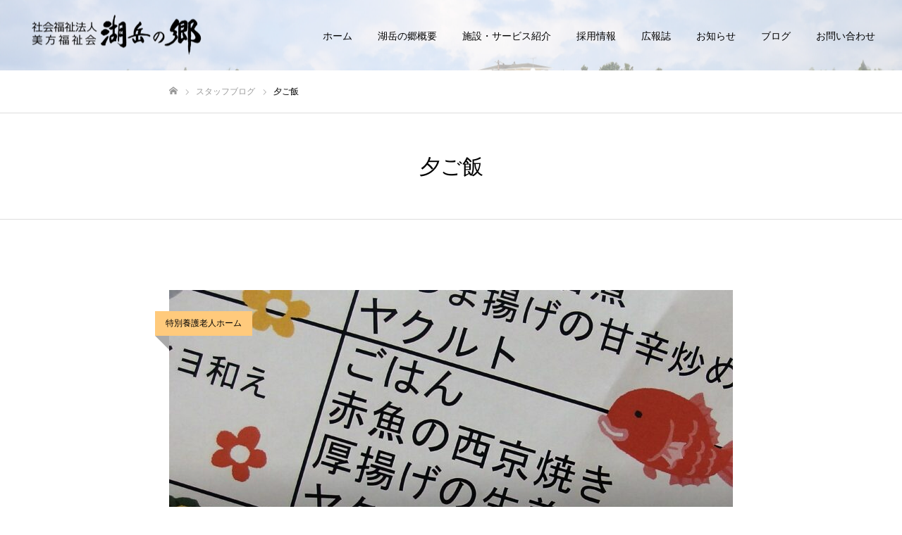

--- FILE ---
content_type: text/html; charset=UTF-8
request_url: https://kogakunosato.jp/tag/%E5%A4%95%E3%81%94%E9%A3%AF/
body_size: 14265
content:
<!DOCTYPE html>
<html class="pc" lang="ja">
<head>
<meta charset="UTF-8">
<!--[if IE]><meta http-equiv="X-UA-Compatible" content="IE=edge"><![endif]-->
<meta name="viewport" content="width=device-width">
<meta name="format-detection" content="telephone=no">
<meta name="description" content="">
<link rel="pingback" href="https://kogakunosato.jp/xmlrpc.php">
<link rel="shortcut icon" href="https://kogakunosato.jp/wp-content/uploads/2020/08/favicon.jpg">
<title>夕ご飯に関する記事一覧</title>
<meta name='robots' content='max-image-preview:large' />
<link rel="alternate" type="application/rss+xml" title="湖岳の郷 &raquo; フィード" href="https://kogakunosato.jp/feed/" />
<link rel="alternate" type="application/rss+xml" title="湖岳の郷 &raquo; コメントフィード" href="https://kogakunosato.jp/comments/feed/" />
<link rel="alternate" type="application/rss+xml" title="湖岳の郷 &raquo; 夕ご飯 タグのフィード" href="https://kogakunosato.jp/tag/%e5%a4%95%e3%81%94%e9%a3%af/feed/" />
<link rel="preconnect" href="https://fonts.googleapis.com">
<link rel="preconnect" href="https://fonts.gstatic.com" crossorigin>
<link href="https://fonts.googleapis.com/css2?family=Noto+Sans+JP:wght@400;600" rel="stylesheet">
<style id='wp-img-auto-sizes-contain-inline-css' type='text/css'>
img:is([sizes=auto i],[sizes^="auto," i]){contain-intrinsic-size:3000px 1500px}
/*# sourceURL=wp-img-auto-sizes-contain-inline-css */
</style>
<link rel='stylesheet' id='style-css' href='https://kogakunosato.jp/wp-content/themes/FAKE-child/style.css?ver=2.10.3' type='text/css' media='all' />
<style id='wp-block-library-inline-css' type='text/css'>
:root{--wp-block-synced-color:#7a00df;--wp-block-synced-color--rgb:122,0,223;--wp-bound-block-color:var(--wp-block-synced-color);--wp-editor-canvas-background:#ddd;--wp-admin-theme-color:#007cba;--wp-admin-theme-color--rgb:0,124,186;--wp-admin-theme-color-darker-10:#006ba1;--wp-admin-theme-color-darker-10--rgb:0,107,160.5;--wp-admin-theme-color-darker-20:#005a87;--wp-admin-theme-color-darker-20--rgb:0,90,135;--wp-admin-border-width-focus:2px}@media (min-resolution:192dpi){:root{--wp-admin-border-width-focus:1.5px}}.wp-element-button{cursor:pointer}:root .has-very-light-gray-background-color{background-color:#eee}:root .has-very-dark-gray-background-color{background-color:#313131}:root .has-very-light-gray-color{color:#eee}:root .has-very-dark-gray-color{color:#313131}:root .has-vivid-green-cyan-to-vivid-cyan-blue-gradient-background{background:linear-gradient(135deg,#00d084,#0693e3)}:root .has-purple-crush-gradient-background{background:linear-gradient(135deg,#34e2e4,#4721fb 50%,#ab1dfe)}:root .has-hazy-dawn-gradient-background{background:linear-gradient(135deg,#faaca8,#dad0ec)}:root .has-subdued-olive-gradient-background{background:linear-gradient(135deg,#fafae1,#67a671)}:root .has-atomic-cream-gradient-background{background:linear-gradient(135deg,#fdd79a,#004a59)}:root .has-nightshade-gradient-background{background:linear-gradient(135deg,#330968,#31cdcf)}:root .has-midnight-gradient-background{background:linear-gradient(135deg,#020381,#2874fc)}:root{--wp--preset--font-size--normal:16px;--wp--preset--font-size--huge:42px}.has-regular-font-size{font-size:1em}.has-larger-font-size{font-size:2.625em}.has-normal-font-size{font-size:var(--wp--preset--font-size--normal)}.has-huge-font-size{font-size:var(--wp--preset--font-size--huge)}.has-text-align-center{text-align:center}.has-text-align-left{text-align:left}.has-text-align-right{text-align:right}.has-fit-text{white-space:nowrap!important}#end-resizable-editor-section{display:none}.aligncenter{clear:both}.items-justified-left{justify-content:flex-start}.items-justified-center{justify-content:center}.items-justified-right{justify-content:flex-end}.items-justified-space-between{justify-content:space-between}.screen-reader-text{border:0;clip-path:inset(50%);height:1px;margin:-1px;overflow:hidden;padding:0;position:absolute;width:1px;word-wrap:normal!important}.screen-reader-text:focus{background-color:#ddd;clip-path:none;color:#444;display:block;font-size:1em;height:auto;left:5px;line-height:normal;padding:15px 23px 14px;text-decoration:none;top:5px;width:auto;z-index:100000}html :where(.has-border-color){border-style:solid}html :where([style*=border-top-color]){border-top-style:solid}html :where([style*=border-right-color]){border-right-style:solid}html :where([style*=border-bottom-color]){border-bottom-style:solid}html :where([style*=border-left-color]){border-left-style:solid}html :where([style*=border-width]){border-style:solid}html :where([style*=border-top-width]){border-top-style:solid}html :where([style*=border-right-width]){border-right-style:solid}html :where([style*=border-bottom-width]){border-bottom-style:solid}html :where([style*=border-left-width]){border-left-style:solid}html :where(img[class*=wp-image-]){height:auto;max-width:100%}:where(figure){margin:0 0 1em}html :where(.is-position-sticky){--wp-admin--admin-bar--position-offset:var(--wp-admin--admin-bar--height,0px)}@media screen and (max-width:600px){html :where(.is-position-sticky){--wp-admin--admin-bar--position-offset:0px}}

/*# sourceURL=wp-block-library-inline-css */
</style><style id='global-styles-inline-css' type='text/css'>
:root{--wp--preset--aspect-ratio--square: 1;--wp--preset--aspect-ratio--4-3: 4/3;--wp--preset--aspect-ratio--3-4: 3/4;--wp--preset--aspect-ratio--3-2: 3/2;--wp--preset--aspect-ratio--2-3: 2/3;--wp--preset--aspect-ratio--16-9: 16/9;--wp--preset--aspect-ratio--9-16: 9/16;--wp--preset--color--black: #000000;--wp--preset--color--cyan-bluish-gray: #abb8c3;--wp--preset--color--white: #ffffff;--wp--preset--color--pale-pink: #f78da7;--wp--preset--color--vivid-red: #cf2e2e;--wp--preset--color--luminous-vivid-orange: #ff6900;--wp--preset--color--luminous-vivid-amber: #fcb900;--wp--preset--color--light-green-cyan: #7bdcb5;--wp--preset--color--vivid-green-cyan: #00d084;--wp--preset--color--pale-cyan-blue: #8ed1fc;--wp--preset--color--vivid-cyan-blue: #0693e3;--wp--preset--color--vivid-purple: #9b51e0;--wp--preset--gradient--vivid-cyan-blue-to-vivid-purple: linear-gradient(135deg,rgb(6,147,227) 0%,rgb(155,81,224) 100%);--wp--preset--gradient--light-green-cyan-to-vivid-green-cyan: linear-gradient(135deg,rgb(122,220,180) 0%,rgb(0,208,130) 100%);--wp--preset--gradient--luminous-vivid-amber-to-luminous-vivid-orange: linear-gradient(135deg,rgb(252,185,0) 0%,rgb(255,105,0) 100%);--wp--preset--gradient--luminous-vivid-orange-to-vivid-red: linear-gradient(135deg,rgb(255,105,0) 0%,rgb(207,46,46) 100%);--wp--preset--gradient--very-light-gray-to-cyan-bluish-gray: linear-gradient(135deg,rgb(238,238,238) 0%,rgb(169,184,195) 100%);--wp--preset--gradient--cool-to-warm-spectrum: linear-gradient(135deg,rgb(74,234,220) 0%,rgb(151,120,209) 20%,rgb(207,42,186) 40%,rgb(238,44,130) 60%,rgb(251,105,98) 80%,rgb(254,248,76) 100%);--wp--preset--gradient--blush-light-purple: linear-gradient(135deg,rgb(255,206,236) 0%,rgb(152,150,240) 100%);--wp--preset--gradient--blush-bordeaux: linear-gradient(135deg,rgb(254,205,165) 0%,rgb(254,45,45) 50%,rgb(107,0,62) 100%);--wp--preset--gradient--luminous-dusk: linear-gradient(135deg,rgb(255,203,112) 0%,rgb(199,81,192) 50%,rgb(65,88,208) 100%);--wp--preset--gradient--pale-ocean: linear-gradient(135deg,rgb(255,245,203) 0%,rgb(182,227,212) 50%,rgb(51,167,181) 100%);--wp--preset--gradient--electric-grass: linear-gradient(135deg,rgb(202,248,128) 0%,rgb(113,206,126) 100%);--wp--preset--gradient--midnight: linear-gradient(135deg,rgb(2,3,129) 0%,rgb(40,116,252) 100%);--wp--preset--font-size--small: 13px;--wp--preset--font-size--medium: 20px;--wp--preset--font-size--large: 36px;--wp--preset--font-size--x-large: 42px;--wp--preset--spacing--20: 0.44rem;--wp--preset--spacing--30: 0.67rem;--wp--preset--spacing--40: 1rem;--wp--preset--spacing--50: 1.5rem;--wp--preset--spacing--60: 2.25rem;--wp--preset--spacing--70: 3.38rem;--wp--preset--spacing--80: 5.06rem;--wp--preset--shadow--natural: 6px 6px 9px rgba(0, 0, 0, 0.2);--wp--preset--shadow--deep: 12px 12px 50px rgba(0, 0, 0, 0.4);--wp--preset--shadow--sharp: 6px 6px 0px rgba(0, 0, 0, 0.2);--wp--preset--shadow--outlined: 6px 6px 0px -3px rgb(255, 255, 255), 6px 6px rgb(0, 0, 0);--wp--preset--shadow--crisp: 6px 6px 0px rgb(0, 0, 0);}:where(.is-layout-flex){gap: 0.5em;}:where(.is-layout-grid){gap: 0.5em;}body .is-layout-flex{display: flex;}.is-layout-flex{flex-wrap: wrap;align-items: center;}.is-layout-flex > :is(*, div){margin: 0;}body .is-layout-grid{display: grid;}.is-layout-grid > :is(*, div){margin: 0;}:where(.wp-block-columns.is-layout-flex){gap: 2em;}:where(.wp-block-columns.is-layout-grid){gap: 2em;}:where(.wp-block-post-template.is-layout-flex){gap: 1.25em;}:where(.wp-block-post-template.is-layout-grid){gap: 1.25em;}.has-black-color{color: var(--wp--preset--color--black) !important;}.has-cyan-bluish-gray-color{color: var(--wp--preset--color--cyan-bluish-gray) !important;}.has-white-color{color: var(--wp--preset--color--white) !important;}.has-pale-pink-color{color: var(--wp--preset--color--pale-pink) !important;}.has-vivid-red-color{color: var(--wp--preset--color--vivid-red) !important;}.has-luminous-vivid-orange-color{color: var(--wp--preset--color--luminous-vivid-orange) !important;}.has-luminous-vivid-amber-color{color: var(--wp--preset--color--luminous-vivid-amber) !important;}.has-light-green-cyan-color{color: var(--wp--preset--color--light-green-cyan) !important;}.has-vivid-green-cyan-color{color: var(--wp--preset--color--vivid-green-cyan) !important;}.has-pale-cyan-blue-color{color: var(--wp--preset--color--pale-cyan-blue) !important;}.has-vivid-cyan-blue-color{color: var(--wp--preset--color--vivid-cyan-blue) !important;}.has-vivid-purple-color{color: var(--wp--preset--color--vivid-purple) !important;}.has-black-background-color{background-color: var(--wp--preset--color--black) !important;}.has-cyan-bluish-gray-background-color{background-color: var(--wp--preset--color--cyan-bluish-gray) !important;}.has-white-background-color{background-color: var(--wp--preset--color--white) !important;}.has-pale-pink-background-color{background-color: var(--wp--preset--color--pale-pink) !important;}.has-vivid-red-background-color{background-color: var(--wp--preset--color--vivid-red) !important;}.has-luminous-vivid-orange-background-color{background-color: var(--wp--preset--color--luminous-vivid-orange) !important;}.has-luminous-vivid-amber-background-color{background-color: var(--wp--preset--color--luminous-vivid-amber) !important;}.has-light-green-cyan-background-color{background-color: var(--wp--preset--color--light-green-cyan) !important;}.has-vivid-green-cyan-background-color{background-color: var(--wp--preset--color--vivid-green-cyan) !important;}.has-pale-cyan-blue-background-color{background-color: var(--wp--preset--color--pale-cyan-blue) !important;}.has-vivid-cyan-blue-background-color{background-color: var(--wp--preset--color--vivid-cyan-blue) !important;}.has-vivid-purple-background-color{background-color: var(--wp--preset--color--vivid-purple) !important;}.has-black-border-color{border-color: var(--wp--preset--color--black) !important;}.has-cyan-bluish-gray-border-color{border-color: var(--wp--preset--color--cyan-bluish-gray) !important;}.has-white-border-color{border-color: var(--wp--preset--color--white) !important;}.has-pale-pink-border-color{border-color: var(--wp--preset--color--pale-pink) !important;}.has-vivid-red-border-color{border-color: var(--wp--preset--color--vivid-red) !important;}.has-luminous-vivid-orange-border-color{border-color: var(--wp--preset--color--luminous-vivid-orange) !important;}.has-luminous-vivid-amber-border-color{border-color: var(--wp--preset--color--luminous-vivid-amber) !important;}.has-light-green-cyan-border-color{border-color: var(--wp--preset--color--light-green-cyan) !important;}.has-vivid-green-cyan-border-color{border-color: var(--wp--preset--color--vivid-green-cyan) !important;}.has-pale-cyan-blue-border-color{border-color: var(--wp--preset--color--pale-cyan-blue) !important;}.has-vivid-cyan-blue-border-color{border-color: var(--wp--preset--color--vivid-cyan-blue) !important;}.has-vivid-purple-border-color{border-color: var(--wp--preset--color--vivid-purple) !important;}.has-vivid-cyan-blue-to-vivid-purple-gradient-background{background: var(--wp--preset--gradient--vivid-cyan-blue-to-vivid-purple) !important;}.has-light-green-cyan-to-vivid-green-cyan-gradient-background{background: var(--wp--preset--gradient--light-green-cyan-to-vivid-green-cyan) !important;}.has-luminous-vivid-amber-to-luminous-vivid-orange-gradient-background{background: var(--wp--preset--gradient--luminous-vivid-amber-to-luminous-vivid-orange) !important;}.has-luminous-vivid-orange-to-vivid-red-gradient-background{background: var(--wp--preset--gradient--luminous-vivid-orange-to-vivid-red) !important;}.has-very-light-gray-to-cyan-bluish-gray-gradient-background{background: var(--wp--preset--gradient--very-light-gray-to-cyan-bluish-gray) !important;}.has-cool-to-warm-spectrum-gradient-background{background: var(--wp--preset--gradient--cool-to-warm-spectrum) !important;}.has-blush-light-purple-gradient-background{background: var(--wp--preset--gradient--blush-light-purple) !important;}.has-blush-bordeaux-gradient-background{background: var(--wp--preset--gradient--blush-bordeaux) !important;}.has-luminous-dusk-gradient-background{background: var(--wp--preset--gradient--luminous-dusk) !important;}.has-pale-ocean-gradient-background{background: var(--wp--preset--gradient--pale-ocean) !important;}.has-electric-grass-gradient-background{background: var(--wp--preset--gradient--electric-grass) !important;}.has-midnight-gradient-background{background: var(--wp--preset--gradient--midnight) !important;}.has-small-font-size{font-size: var(--wp--preset--font-size--small) !important;}.has-medium-font-size{font-size: var(--wp--preset--font-size--medium) !important;}.has-large-font-size{font-size: var(--wp--preset--font-size--large) !important;}.has-x-large-font-size{font-size: var(--wp--preset--font-size--x-large) !important;}
/*# sourceURL=global-styles-inline-css */
</style>

<style id='classic-theme-styles-inline-css' type='text/css'>
/*! This file is auto-generated */
.wp-block-button__link{color:#fff;background-color:#32373c;border-radius:9999px;box-shadow:none;text-decoration:none;padding:calc(.667em + 2px) calc(1.333em + 2px);font-size:1.125em}.wp-block-file__button{background:#32373c;color:#fff;text-decoration:none}
/*# sourceURL=/wp-includes/css/classic-themes.min.css */
</style>
<link rel='stylesheet' id='contact-form-7-css' href='https://kogakunosato.jp/wp-content/plugins/contact-form-7/includes/css/styles.css?ver=6.1.4' type='text/css' media='all' />
<link rel='stylesheet' id='jquery-ui-dialog-min-css-css' href='https://kogakunosato.jp/wp-includes/css/jquery-ui-dialog.min.css?ver=6.9' type='text/css' media='all' />
<link rel='stylesheet' id='contact-form-7-confirm-plus-css' href='https://kogakunosato.jp/wp-content/plugins/confirm-plus-contact-form-7/assets/css/styles.css?ver=20240705_081354' type='text/css' media='all' />
<link rel='stylesheet' id='parent-style-css' href='https://kogakunosato.jp/wp-content/themes/fake_tcd074/style.css?ver=6.9' type='text/css' media='all' />
<link rel='stylesheet' id='child-style-css' href='https://kogakunosato.jp/wp-content/themes/FAKE-child/style.css?ver=6.9' type='text/css' media='all' />
<style>:root {
  --tcd-font-type1: Arial,"Hiragino Sans","Yu Gothic Medium","Meiryo",sans-serif;
  --tcd-font-type2: "Times New Roman",Times,"Yu Mincho","游明朝","游明朝体","Hiragino Mincho Pro",serif;
  --tcd-font-type3: Palatino,"Yu Kyokasho","游教科書体","UD デジタル 教科書体 N","游明朝","游明朝体","Hiragino Mincho Pro","Meiryo",serif;
  --tcd-font-type-logo: "Noto Sans JP",sans-serif;
}</style>
<script type="text/javascript" src="https://kogakunosato.jp/wp-includes/js/jquery/jquery.min.js?ver=3.7.1" id="jquery-core-js"></script>
<script type="text/javascript" src="https://kogakunosato.jp/wp-includes/js/jquery/jquery-migrate.min.js?ver=3.4.1" id="jquery-migrate-js"></script>
<link rel="https://api.w.org/" href="https://kogakunosato.jp/wp-json/" /><link rel="alternate" title="JSON" type="application/json" href="https://kogakunosato.jp/wp-json/wp/v2/tags/161" /><link rel="stylesheet" href="https://kogakunosato.jp/wp-content/themes/fake_tcd074/css/design-plus.css?ver=2.10.3">
<link rel="stylesheet" media="screen and (max-width:1050px)" href="https://kogakunosato.jp/wp-content/themes/fake_tcd074/css/responsive.css?ver=2.10.3">
<link rel="stylesheet" media="screen and (max-width:1050px)" href="https://kogakunosato.jp/wp-content/themes/fake_tcd074/css/footer-bar.css?ver=2.10.3">

<script src="https://kogakunosato.jp/wp-content/themes/fake_tcd074/js/jquery.easing.1.4.js?ver=2.10.3"></script>
<script src="https://kogakunosato.jp/wp-content/themes/fake_tcd074/js/tcd_cookie.min.js?ver=2.10.3"></script>
<script src="https://kogakunosato.jp/wp-content/themes/fake_tcd074/js/jscript.js?ver=2.10.3"></script>
<script src="https://kogakunosato.jp/wp-content/themes/fake_tcd074/js/comment.js?ver=2.10.3"></script>

<link rel="stylesheet" href="https://kogakunosato.jp/wp-content/themes/fake_tcd074/js/simplebar.css?ver=2.10.3">
<script src="https://kogakunosato.jp/wp-content/themes/fake_tcd074/js/simplebar.min.js?ver=2.10.3"></script>


<script src="https://kogakunosato.jp/wp-content/themes/fake_tcd074/js/header_fix.js?ver=2.10.3"></script>
<script src="https://kogakunosato.jp/wp-content/themes/fake_tcd074/js/header_fix_mobile.js?ver=2.10.3"></script>

<style type="text/css">

body, input, textarea { font-family: var(--tcd-font-type1); }

.rich_font, .p-vertical { font-family: var(--tcd-font-type1);}

.rich_font_1 { font-family: var(--tcd-font-type1);}
.rich_font_2 { font-family:var(--tcd-font-type2); font-weight:500; }
.rich_font_3 { font-family: var(--tcd-font-type3); font-weight:500; }
.rich_font_logo { font-family: var(--tcd-font-type-logo); font-weight: bold !important;}


#page_header_catch .catch { font-family: var(--tcd-font-type2);  font-weight:500; }

#header, #header a, #menu_button:before { color:#000000; }
#header a:hover, #menu_button:hover:before { color:rgba(255,153,0,1); }
#header.active, .header_fix #header, .header_fix_mobile #header {
  color:#000000;
  background:rgba(255,202,124,1);
}
#header.active a, .header_fix #header a, .header_fix_mobile #header a, .header_fix_mobile #menu_button:before { color:#000000; }
#header.active a:hover, .header_fix #header a:hover, .header_fix_mobile #header a:hover, .header_fix_mobile #menu_button:hover:before { color:#707070; }
@media screen and (max-width:1050px) {
  #header {
    color:#000000;
    background:rgba(255,202,124,1);
  }
  #header a, #menu_button:before { color:#000000; }
  #header a:hover, #menu_button:hover:before { color:#707070; }
}
#header_logo .desc{ font-size: 18px; }

#global_menu > ul > li > a { color:#000000; }
#global_menu > ul > li > a:hover { color:rgba(255,153,0,1); }
#global_menu > ul > li a.active, #global_menu > ul > li.active_button > a { color:#707070; }
#global_menu ul ul a { color:#ffffff !important; background:#000000; }
#global_menu ul ul a:hover { background:#333333; }

#drawer_menu { background:#ffca7c; }
#mobile_menu a { color:#000000; background:#ffca7c; border-bottom:1px solid #444444; }
#mobile_menu li li a { background:#ffffff; }
#mobile_menu a:hover, #drawer_menu .close_button:hover, #mobile_menu .child_menu_button:hover { color:#707070; background:#ffca7c; }

.megamenu_blog_list { background:#000000; }
.megamenu_blog_list_inner { border-color:rgba(255,255,255,0.3); }
.megamenu_blog_list .menu_area a, .megamenu_blog_list .menu_area a:hover, .megamenu_blog_list .menu_area li.active a, .megamenu_blog_list .post_list li .title { color:#ffffff !important; }
.megamenu_blog_list .menu_area a:hover, .megamenu_blog_list .menu_area li.active a, .megamenu_blog_list .post_list { background:#333333; }
.megamenu_blog_list .post_list li .overlay {
  background: -webkit-linear-gradient(top, transparent, rgba(0,0,0,0.5));
  background: linear-gradient(to bottom, transparent, rgba(0,0,0,0.5));
}
#footer_banner .item1 a { color:#ffffff !important; }
#footer_banner .item1 .title { font-size:26px; }
#footer_banner .item1 .desc { font-size:18px; }
#footer_banner .item1 .overlay { background:rgba(0,0,0,0.3); }
@media screen and (max-width:650px) {
  #footer_banner .item1 .title { font-size:20px; }
  #footer_banner .item1 .desc { font-size:12px; }
}
#footer_banner .item2 a { color:#ffffff !important; }
#footer_banner .item2 .title { font-size:26px; }
#footer_banner .item2 .desc { font-size:18px; }
#footer_banner .item2 .overlay { background:rgba(0,0,0,0.3); }
@media screen and (max-width:650px) {
  #footer_banner .item2 .title { font-size:20px; }
  #footer_banner .item2 .desc { font-size:12px; }
}
#footer_banner .item3 a { color:#ffffff !important; }
#footer_banner .item3 .title { font-size:26px; }
#footer_banner .item3 .desc { font-size:18px; }
#footer_banner .item3 .overlay { background:rgba(0,0,0,0.3); }
@media screen and (max-width:650px) {
  #footer_banner .item3 .title { font-size:20px; }
  #footer_banner .item3 .desc { font-size:12px; }
}
#footer_banner .item4 a { color:#ffffff !important; }
#footer_banner .item4 .title { font-size:26px; }
#footer_banner .item4 .desc { font-size:18px; }
#footer_banner .item4 .overlay { background:rgba(0,0,0,0.3); }
@media screen and (max-width:650px) {
  #footer_banner .item4 .title { font-size:20px; }
  #footer_banner .item4 .desc { font-size:12px; }
}
.work_list .item .title { font-size:16px; }
.work_list .category {
  font-size:14px; color:#ffffff;
  background: linear-gradient(to bottom, transparent, rgba(0,0,0,0.9));
}
@media screen and (max-width:650px) {
  .work_list .item .title { font-size:14px; }
  .work_list .category { font-size:12px; }
}
body.single .post_content { font-size:16px; }
#page_header_catch .catch { font-size:50px; color:#ffffff; }
#page_header_catch .desc { font-size:16px; color:#ffffff; }
#tab_button_list li span { font-size:14px; }
#archive_catch h2 { font-size:30px; }
#blog_list .title { font-size:26px; }
#blog_list .excerpt { font-size:16px; }
#blog_list a .title_area { color:#ffffff !important; }
#blog_list a:hover .title_area { color:#cccccc !important; }
#blog_list .category a, #single_category a { color:#000000; background:#ffca7c; }
#blog_list .category a:hover, #single_category a:hover { color:#FFFFFF; background:#ff9900; }
#blog_list .overlay { background: linear-gradient(to bottom, transparent, rgba(0,0,0,0.8)); }
#post_title_area .title { font-size:32px; }
#related_post .headline { font-size:22px; }
@media screen and (max-width:650px) {
  body.single .post_content { font-size:14px; }
  #page_header_catch .catch { font-size:26px; }
  #page_header_catch .desc { font-size:14px; }
  #tab_button_list li span { font-size:12px; }
  #archive_catch h2 { font-size:20px; }
  #blog_list .title { font-size:20px; }
  #blog_list .excerpt { font-size:14px; }
  #post_title_area .title { font-size:20px; }
  #related_post .headline { font-size:20px; }
}

.author_profile a.avatar img, .animate_image img, .animate_background .image {
  width:100%; height:auto;
  -webkit-transition: transform  0.75s ease;
  transition: transform  0.75s ease;
}
.author_profile a.avatar:hover img, .animate_image:hover img, .animate_background:hover .image {
  -webkit-transform: scale(1.2);
  transform: scale(1.2);
}




a { color:#000; }

#comment_headline, .tcd_category_list a:hover, .tcd_category_list .child_menu_button:hover, .side_headline, #faq_category li a:hover, #faq_category li.active a, #archive_service .bottom_area .sub_category li a:hover,
  #side_service_category_list a:hover, #side_service_category_list li.active > a, #side_faq_category_list a:hover, #side_faq_category_list li.active a, #side_staff_list a:hover, #side_staff_list li.active a, .cf_data_list li a:hover,
    #side_campaign_category_list a:hover, #side_campaign_category_list li.active a, #side_clinic_list a:hover, #side_clinic_list li.active a
{ color: #ffca7c; }

#index_slider .search_button:hover input, #return_top a, #comment_tab li a:hover, #comment_tab li.active a, #comment_header #comment_closed p, #submit_comment:hover, #cancel_comment_reply a:hover, #p_readmore .button:hover,
  #wp-calendar td a:hover, #p_readmore .button, .page_navi span.current, .page_navi a:hover, #post_pagination p, #post_pagination a:hover, .c-pw__btn:hover
{ background-color: #ffca7c; }

#guest_info input:focus, #comment_textarea textarea:focus, .c-pw__box-input:focus, .page_navi span.current, .page_navi a:hover, #post_pagination p, #post_pagination a:hover
{ border-color: #ffca7c; }

#comment_tab li.active a:after, #comment_header #comment_closed p:after
{ border-color:#ffca7c transparent transparent transparent; }


#footer a:hover, .cardlink_title a:hover, #related_post .item a:hover, .comment a:hover, .comment_form_wrapper a:hover,
  #bread_crumb a:hover, #bread_crumb li.home a:hover:after, .author_profile a:hover, .author_profile .author_link li a:hover:before, #post_meta_bottom a:hover,
    #recent_news a.link:hover, #recent_news .link:hover:after, #recent_news li a:hover .title, #searchform .submit_button:hover:before, .styled_post_list1 a:hover .title_area, .styled_post_list1 a:hover .date, .p-dropdown__title:hover:after, .p-dropdown__list li a:hover
{ color: #ff9900; }
.author_profile .author_link li.note a:hover:before { background-color: #ff9900; }
#post_pagination a:hover, #p_readmore .button:hover, #return_top a:hover
{ background-color: #ff9900; }
.post_content a, .custom-html-widget a { color: #1e73be; }
.post_content a:hover, .custom-html-widget a:hover, .widget_content a:hover { color:#ff9900; }
.widget_tag_cloud .tagcloud a:hover, #wp-calendar tbody a:hover { background-color:#ff9900; }
.styled_h2 {
  font-size:28px!important;
  text-align:center!important;
  font-weight:600!important;
  color:#000000;
  border-color:#000000;
  border-width:0px;
  border-style:dotted;
border-left:none;
border-right:none;
border-top:none;
border-bottom:none;
background-color:#ffca7c;
padding:0.8em 1em!important;
}
@media screen and (max-width:750px) {
  .styled_h2 { font-size:22px!important; }
}
.styled_h3 {
  font-size:26px!important;
  text-align:left!important;
  font-weight:600!important;
  color:#000000;
  border-color:#ffca7c;
  border-width:7px;
  border-style:solid;
padding-left:1em!important;
padding-top:0.5em!important;
padding-bottom:0.5em!important;
border-right:none;
border-top:none;
border-bottom:none;
background-color:transparent;
}
@media screen and (max-width:750px) {
  .styled_h3 { font-size:20px!important; }
}
.styled_h4 {
  font-size:22px!important;
  text-align:left!important;
  font-weight:400!important;
  color:#000000;
  border-color:#dddddd;
  border-width:1px;
  border-style:dotted;
border-left:none;
border-right:none;
border-top:none;
padding-bottom:0.8em!important;
background-color:transparent;
}
@media screen and (max-width:750px) {
  .styled_h4 { font-size:18px!important; }
}
.styled_h5 {
  font-size:20px!important;
  text-align:left!important;
  font-weight:400!important;
  color:#000000;
  border-color:#000000;
  border-width:3px;
  border-style:double;
border-left:none;
border-right:none;
border-top:none;
border-bottom:none;
background-color:#f2f2f2;
padding:0.8em 1em!important;
}
@media screen and (max-width:750px) {
  .styled_h5 { font-size:16px!important; }
}
.q_custom_button1 { min-width:130px; height:40px;border-radius:6px;color:#fff !important; border-color:#ff9900; }
.q_custom_button1:before { background-color:#ff9900;opacity:1; }
.q_custom_button1:hover { color:#ff9900 !important; border-color:#ff9900; }
.q_custom_button1:hover:before { opacity:0; }
.q_custom_button2 { min-width:300px; height:70px;border-radius:0px;color:#fff !important; background-color:#000;border:none; }
.q_custom_button2:before { background-color:#333;opacity:0; }
.q_custom_button2:hover {  }
.q_custom_button2:hover:before { opacity:1; }
.q_custom_button3 { min-width:300px; height:70px;border-radius:0px;color:#fff !important; border-color:#000; }
.q_custom_button3:before { background-color:#000;opacity:1; }
.q_custom_button3:hover { color:#333 !important; border-color:#333; }
.q_custom_button3:hover:before { opacity:0; }
.q_frame1 {
	background:#ffffff;
	border-radius:0px;
	border-width:1px;
	border-color:#dddddd;
	border-style:solid;
}
.q_frame1 .q_frame_label {
	color:#000000;
}
.q_frame2 {
	background:#ffffff;
	border-radius:0px;
	border-width:1px;
	border-color:#009aff;
	border-style:solid;
}
.q_frame2 .q_frame_label {
	color:#009aff;
}
.q_frame3 {
	background:#ffffff;
	border-radius:10px;
	border-width:1px;
	border-color:#f9b42d;
	border-style:solid;
}
.q_frame3 .q_frame_label {
	color:#f9b42d;
}
.q_underline1 {
	font-weight:400;
  background-image: -webkit-linear-gradient(left, transparent 50%, #fff799 50%);
  background-image: -moz-linear-gradient(left, transparent 50%, #fff799 50%);
  background-image: linear-gradient(to right, transparent 50%, #fff799 50%);
  background-position:-100% 0.8em;}
.q_underline2 {
	font-weight:600;
  background-image: -webkit-linear-gradient(left, transparent 50%, #99f9ff 50%);
  background-image: -moz-linear-gradient(left, transparent 50%, #99f9ff 50%);
  background-image: linear-gradient(to right, transparent 50%, #99f9ff 50%);
  }
.q_underline3 {
	font-weight:600;
  background-image: -webkit-linear-gradient(left, transparent 50%, #ff99b8 50%);
  background-image: -moz-linear-gradient(left, transparent 50%, #ff99b8 50%);
  background-image: linear-gradient(to right, transparent 50%, #ff99b8 50%);
  }
.speech_balloon1 .speech_balloon_text_inner {
  color:#000000;
  background-color:#ffdfdf;
  border-color:#ffdfdf;
}
.speech_balloon1 .before { border-left-color:#ffdfdf; }
.speech_balloon1 .after { border-right-color:#ffdfdf; }
.speech_balloon2 .speech_balloon_text_inner {
  color:#000000;
  background-color:#ffffff;
  border-color:#ff5353;
}
.speech_balloon2 .before { border-left-color:#ff5353; }
.speech_balloon2 .after { border-right-color:#ffffff; }
.speech_balloon3 .speech_balloon_text_inner {
  color:#000000;
  background-color:#ccf4ff;
  border-color:#ccf4ff;
}
.speech_balloon3 .before { border-left-color:#ccf4ff; }
.speech_balloon3 .after { border-right-color:#ccf4ff; }
.speech_balloon4 .speech_balloon_text_inner {
  color:#000000;
  background-color:#ffffff;
  border-color:#0789b5;
}
.speech_balloon4 .before { border-left-color:#0789b5; }
.speech_balloon4 .after { border-right-color:#ffffff; }
.qt_google_map .pb_googlemap_custom-overlay-inner { background:#000000; color:#ffffff; }
.qt_google_map .pb_googlemap_custom-overlay-inner::after { border-color:#000000 transparent transparent transparent; }
</style>
  <style id="tcd-custom-css-1">body {
    font-size: 16px;
}

#index_slider .caption {
    top: 40%;
}

.desc {
    text-align: center;
}

/*SNSアイコン*/
#footer_social_link li .youtube a:before {
    content: '\ea9d';
}

/*reCAPTCHAバッジをCSS追記で非表示*/
.grecaptcha-badge {
    visibility: hidden;
}

/*ContactForm7カスタマイズ*/
table.CF7_table {
    width: 80%;
    margin: auto;
    border: 3px solid #e5e5e5;
    text-align: left;
}

table.CF7_table tr {
    border-top: 1px solid #e5e5e5;
}

.single .entry-content table.CF7_table,
.page .entry-content table.CF7_table {
    display: table;
}

.CF7_table th {
    vertical-align: middle;
}

/*入力欄*/
.CF7_table input,
.CF7_table textarea {
    border: 1px solid #d8d8d8;
}

.CF7_table ::placeholder {
    color: #797979;
}

/*「必須」文字*/
.CF7_req {
    font-size: .9em;
    padding: 5px;
    background: #cf2e2e;
    color: #fff;
    border-radius: 3px;
    margin-right: 1em;
}

/*「任意」文字*/
.CF7_unreq {
    font-size: .9em;
    padding: 5px;
    background: #bdbdbd;
    /*グレー*/
    color: #fff;
    border-radius: 3px;
    margin-right: 1em;
}

/* タイトル列 */
@media screen and (min-width: 768px) {
    .CF7_table th {
        width: 30%;
        /*横幅*/
        background-color: #ffe5be;
    }
}

/* レスポンシブ */
@media screen and (max-width: 768px) {
    table.CF7_table {
        width: 95%;
    }

    .CF7_table tr,
    .CF7_table td,
    .CF7_table th {
        display: block;
        line-height: 2.5em;
    }

    .CF7_table th {
        background-color: #ffe5be;
    }
}

/* 「送信する」ボタン */
.wpcf7 input.wpcf7-submit {
    background-color: #ffca7c;
    border: 0;
    color: #000;
    font-size: 1.2em;
    font-weight: bold;
}

.CF7_btn {
    text-align: center;
    margin-top: 20px;
}

.wpcf7-spinner {
    width: 0;
    margin: 0;
}

.CF7_pp {
    text-align: center;
}

/*ContactForm7にてメール送信後にメッセージをアニメーションさせる*/
.wpcf7 form.sent .CF7_table,
.wpcf7 form.sent p,
.wpcf7 form.sent input,
.wpcf7 form.sent br,
.wpcf7 form.sent .wpcf7-spinner {
    display: none;
}

.wpcf7 form .wpcf7-response-output {
    transform: translateY(50px);
    opacity: 0;
    padding: 1rem;
    line-height: 1.4;
    border-radius: 5px;
}

.wpcf7 form .wpcf7-response-output.tt-show {
    display: block;
    transform: translateY(0px);
    transition: all .5s ease-out;
    opacity: 1;
}


/*タイトル*/
.title-bac {
    background-color: #ffca7c;
    text-align: center;
    padding-top: 3% !important;
    padding-bottom: 3% !important;
    margin-bottom: 5% !important;
    width: 100%;
}

@media screen and (max-width:750px) {
    .back-c {
        height: 50px;
    }
}


.index_free_space .post_content {
    margin: 0 !important;
}

#page_header_catch {
    color: #000000 !important;
}

.index_content2.num1 .link_button a {
    color: #000000;
}</style>
<script>
jQuery(function ($) {
	var $window = $(window);
	var $body = $('body');
  // クイックタグ - underline ------------------------------------------
  if ($('.q_underline').length) {
    var gradient_prefix = null;
    $('.q_underline').each(function(){
      var bbc = $(this).css('borderBottomColor');
      if (jQuery.inArray(bbc, ['transparent', 'rgba(0, 0, 0, 0)']) == -1) {
        if (gradient_prefix === null) {
          gradient_prefix = '';
          var ua = navigator.userAgent.toLowerCase();
          if (/webkit/.test(ua)) {
            gradient_prefix = '-webkit-';
          } else if (/firefox/.test(ua)) {
            gradient_prefix = '-moz-';
          } else {
            gradient_prefix = '';
          }
        }
        $(this).css('borderBottomColor', 'transparent');
        if (gradient_prefix) {
          $(this).css('backgroundImage', gradient_prefix+'linear-gradient(left, transparent 50%, '+bbc+ ' 50%)');
        } else {
          $(this).css('backgroundImage', 'linear-gradient(to right, transparent 50%, '+bbc+ ' 50%)');
        }
      }
    });
    $window.on('scroll.q_underline', function(){
      $('.q_underline:not(.is-active)').each(function(){
        if ($body.hasClass('show-serumtal')) {
          var left = $(this).offset().left;
          if (window.scrollX > left - window.innerHeight) {
            $(this).addClass('is-active');
          }
        } else {
          var top = $(this).offset().top;
          if (window.scrollY > top - window.innerHeight) {
            $(this).addClass('is-active');
          }
        }
      });
      if (!$('.q_underline:not(.is-active)').length) {
        $window.off('scroll.q_underline');
      }
    });
  }
} );
</script>
<link rel="icon" href="https://kogakunosato.jp/wp-content/uploads/2020/08/cropped-favicon-32x32.jpg" sizes="32x32" />
<link rel="icon" href="https://kogakunosato.jp/wp-content/uploads/2020/08/cropped-favicon-192x192.jpg" sizes="192x192" />
<link rel="apple-touch-icon" href="https://kogakunosato.jp/wp-content/uploads/2020/08/cropped-favicon-180x180.jpg" />
<meta name="msapplication-TileImage" content="https://kogakunosato.jp/wp-content/uploads/2020/08/cropped-favicon-270x270.jpg" />
		<style type="text/css" id="wp-custom-css">
			/*--------------------------------------
  reCAPTCHAバッジをCSS追記で非表示
--------------------------------------*/
.grecaptcha-badge { visibility: hidden; }		</style>
		<script>
/* ContactForm7にてメール送信後にメッセージをアニメーションさせる */
  document.addEventListener('wpcf7mailsent', function( event ) {

    setTimeout(function () {
      cf7_res_elements = document.getElementsByClassName("wpcf7-response-output");
      for (var i = 0; i < cf7_res_elements.length; i++) {
        cf7_res_elements[i].classList.add('tt-show'); //クラスを追加
      }
    }, 500); //500ミリ秒後(0.5秒)			
			
  }, false );
</script>

<script>
/* acordion */
    jQuery(function($){
        $(".accordion-wrap").on("click", function () {
            $(this).children().eq(1).slideToggle(300);
            $(this).children().eq(0).toggleClass("accordion-no-bar");
            $(this).siblings().find(".accordion-header").removeClass("accordion-gold");
            $(this).siblings().find(".accordion-header i").removeClass("rotate-fa");
            $(this).find(".accordion-header").toggleClass("accordion-gold");
            $(this).find(".fa").toggleClass("rotate-fa");

            $(".accordion-wrap .accordion-text").not($(this).children().eq(1)).slideUp(300);
        });
});
</script>
</head>
<body id="body" class="archive tag tag-161 wp-embed-responsive wp-theme-fake_tcd074 wp-child-theme-FAKE-child hide_desc_mobile use_header_fix use_mobile_header_fix">


<div id="container">

 <header id="header" class="animate_pc">

  <div id="header_logo">
   
<div class="logo">
 <a href="https://kogakunosato.jp/" title="湖岳の郷">
    <img class="pc_logo_image type1" src="https://kogakunosato.jp/wp-content/uploads/2020/08/Logo-e1598841653684.png?1769625086" alt="湖岳の郷" title="湖岳の郷" width="250" height="63" />
  <img class="pc_logo_image type2" src="https://kogakunosato.jp/wp-content/uploads/2020/08/Logo-e1598841653684.png?1769625086" alt="湖岳の郷" title="湖岳の郷" width="250" height="63" />
      <img class="mobile_logo_image" src="https://kogakunosato.jp/wp-content/uploads/2020/08/Logo-e1598841653684.png?1769625086" alt="湖岳の郷" title="湖岳の郷" width="250" height="63" />
   </a>
</div>

      <div class="desc"></div>
     </div>

    <a href="#" id="menu_button"><span></span><span></span><span></span></a>
  
    <nav id="global_menu">
   <ul id="menu-%e3%83%a1%e3%83%8b%e3%83%a5%e3%83%bc" class="menu"><li id="menu-item-95" class="menu-item menu-item-type-post_type menu-item-object-page menu-item-home menu-item-95"><a href="https://kogakunosato.jp/">ホーム</a></li>
<li id="menu-item-505" class="menu-item menu-item-type-custom menu-item-object-custom menu-item-has-children menu-item-505"><a>湖岳の郷概要</a>
<ul class="sub-menu">
	<li id="menu-item-489" class="menu-item menu-item-type-post_type menu-item-object-page menu-item-489"><a href="https://kogakunosato.jp/corporation/">法人概要</a></li>
	<li id="menu-item-488" class="menu-item menu-item-type-post_type menu-item-object-page menu-item-488"><a href="https://kogakunosato.jp/facility/">施設概要</a></li>
</ul>
</li>
<li id="menu-item-431" class="menu-item menu-item-type-post_type menu-item-object-page menu-item-has-children menu-item-431"><a href="https://kogakunosato.jp/service/">施設・サービス紹介</a>
<ul class="sub-menu">
	<li id="menu-item-846" class="menu-item menu-item-type-post_type menu-item-object-page menu-item-846"><a href="https://kogakunosato.jp/service/tokuyou/">特別養護老人ホーム<br> 湖岳の郷</a></li>
	<li id="menu-item-841" class="menu-item menu-item-type-post_type menu-item-object-page menu-item-841"><a href="https://kogakunosato.jp/service/short/">ショートステイ<br>湖岳の郷</a></li>
	<li id="menu-item-434" class="menu-item menu-item-type-post_type menu-item-object-page menu-item-434"><a href="https://kogakunosato.jp/service/day/">デイサービスセンター<br>湖岳の郷</a></li>
	<li id="menu-item-433" class="menu-item menu-item-type-post_type menu-item-object-page menu-item-433"><a href="https://kogakunosato.jp/service/kyotaku/">居宅介護支援センター<br>湖岳の郷</a></li>
	<li id="menu-item-931" class="menu-item menu-item-type-post_type menu-item-object-page menu-item-931"><a href="https://kogakunosato.jp/service/group/">グループホーム<br>湖岳の郷</a></li>
</ul>
</li>
<li id="menu-item-100" class="menu-item menu-item-type-post_type menu-item-object-page menu-item-100"><a href="https://kogakunosato.jp/recruit/">採用情報</a></li>
<li id="menu-item-336" class="menu-item menu-item-type-post_type menu-item-object-page menu-item-336"><a href="https://kogakunosato.jp/kouhoushi/">広報誌</a></li>
<li id="menu-item-3878" class="menu-item menu-item-type-custom menu-item-object-custom menu-item-3878"><a href="http://kogakunosato.jp/news/">お知らせ</a></li>
<li id="menu-item-96" class="menu-item menu-item-type-post_type menu-item-object-page current_page_parent menu-item-96"><a href="https://kogakunosato.jp/%e3%83%96%e3%83%ad%e3%82%b0%e4%b8%80%e8%a6%a7%e3%83%9a%e3%83%bc%e3%82%b8/">ブログ</a></li>
<li id="menu-item-98" class="menu-item menu-item-type-post_type menu-item-object-page menu-item-98"><a href="https://kogakunosato.jp/contact/">お問い合わせ</a></li>
</ul>  </nav>
  
  
 </header>

 

<div id="page_header" class="small" style="background:#ffecd3;">

 

 <div class="overlay" style="background:rgba(255,255,255,0.5);"></div> <div class="bg_image" data-parallax-image="https://kogakunosato.jp/wp-content/uploads/header2-2-scaled.jpg" data-parallax-mobile-image="https://kogakunosato.jp/wp-content/uploads/header2-2-scaled.jpg" data-parallax-speed="0"></div></div>

<div id="bread_crumb">

<ul class="clearfix" itemscope itemtype="https://schema.org/BreadcrumbList">
 <li itemprop="itemListElement" itemscope itemtype="https://schema.org/ListItem" class="home"><a itemprop="item" href="https://kogakunosato.jp/"><span itemprop="name">ホーム</span></a><meta itemprop="position" content="1"></li>
 <li itemprop="itemListElement" itemscope itemtype="https://schema.org/ListItem"><a itemprop="item" href="https://kogakunosato.jp/%e3%83%96%e3%83%ad%e3%82%b0%e4%b8%80%e8%a6%a7%e3%83%9a%e3%83%bc%e3%82%b8/"><span itemprop="name">スタッフブログ</span></a><meta itemprop="position" content="2"></li>
 <li class="last" itemprop="itemListElement" itemscope itemtype="https://schema.org/ListItem"><span itemprop="name">夕ご飯</span><meta itemprop="position" content="3"></li>
</ul>

</div>

<div id="archive_catch">
 <h1 class="rich_font"><span>夕ご飯</span></h1>
</div>

<div id="archive_blog">

 
  <div id="blog_list" class="clearfix">
    <article class="item">
   <p class="category"><a href="https://kogakunosato.jp/category/tokuyou/" rel="category tag">特別養護老人ホーム</a> <a href="https://kogakunosato.jp/category/short/" rel="category tag">ショートステイ</a></p>
   <a class="link animate_background" href="https://kogakunosato.jp/%e4%bb%8a%e6%97%a5%e3%81%ae%e5%a4%95%e3%81%94%e3%81%af%e3%82%93%e3%80%82-4/">
    <div class="title_area">
          <p class="date"><time class="entry-date updated" datetime="2020-11-26T12:49:24+09:00">2020.11.25</time></p>
          <h2 class="title rich_font"><span>今日の夕ごはん。</span></h2>
    </div>
    <div class="image" style="background:url(https://kogakunosato.jp/wp-content/uploads/PB250278-800x485.jpg) no-repeat center center; background-size:cover;"></div>
    <div class="overlay"></div>
   </a>
   <p class="excerpt"><span>今日の夕ご飯は、赤魚の西京焼きです。白味噌の甘みとうま味が、赤魚の美味しさを引きたてていて美味しい。味のしみ込んだ小鉢の厚揚げ同様に白ごはんに良く合います。赤魚の身も軟らかくてとても美味しく頂きました。『最強焼き』</span></p>
  </article>
    <article class="item">
   <p class="category"><a href="https://kogakunosato.jp/category/tokuyou/" rel="category tag">特別養護老人ホーム</a> <a href="https://kogakunosato.jp/category/short/" rel="category tag">ショートステイ</a></p>
   <a class="link animate_background" href="https://kogakunosato.jp/%e4%bb%8a%e6%97%a5%e3%81%ae%e5%a4%95%e3%81%94%e3%81%af%e3%82%93%e3%80%82-2/">
    <div class="title_area">
          <p class="date"><time class="entry-date updated" datetime="2020-11-01T17:52:43+09:00">2020.11.1</time></p>
          <h2 class="title rich_font"><span>今日の夕ごはん。</span></h2>
    </div>
    <div class="image" style="background:url(https://kogakunosato.jp/wp-content/uploads/PB011306-800x485.jpg) no-repeat center center; background-size:cover;"></div>
    <div class="overlay"></div>
   </a>
   <p class="excerpt"><span>今日の夕ごはんは、サバの味噌煮。脂ののった地元のサバと、少し甘めの味噌が相性抜群でサバの臭みも無。さらにごはんも進みます。骨も取りのぞいているので、食べやすくて美味しく頂きました。　『鯖街道』</span></p>
  </article>
    <article class="item">
   <p class="category"><a href="https://kogakunosato.jp/category/tokuyou/" rel="category tag">特別養護老人ホーム</a></p>
   <a class="link animate_background" href="https://kogakunosato.jp/%e4%bb%8a%e6%97%a5%e3%81%ae%e5%a4%95%e3%81%94%e3%81%af%e3%82%93%e3%80%82%ef%bc%88%e4%b8%80%e5%93%81%ef%bc%89%e3%80%82/">
    <div class="title_area">
          <p class="date"><time class="entry-date updated" datetime="2020-10-25T20:01:02+09:00">2020.10.20</time></p>
          <h2 class="title rich_font"><span>今日の夕ごはん。（一品）。</span></h2>
    </div>
    <div class="image" style="background:url(https://kogakunosato.jp/wp-content/uploads/P1260841-800x485.jpg) no-repeat center center; background-size:cover;"></div>
    <div class="overlay"></div>
   </a>
   <p class="excerpt"><span>今日は、昨日練習した芋じく料理の本番の日。要領もわかり、管理栄養士と入所者で手際よく料理を進めていくことが出来ました。『戦時中を思い出す』と昔話をしつつ、笑いもあり楽しく夕ごはんの一品が出来上がりました。　『料理の香』</span></p>
  </article>
    <article class="item">
   <p class="category"><a href="https://kogakunosato.jp/category/tokuyou/" rel="category tag">特別養護老人ホーム</a> <a href="https://kogakunosato.jp/category/short/" rel="category tag">ショートステイ</a></p>
   <a class="link animate_background" href="https://kogakunosato.jp/%e4%bb%8a%e6%97%a5%e3%81%ae%e5%a4%95%e3%81%94%e3%81%af%e3%82%93%e3%80%82/">
    <div class="title_area">
          <p class="date"><time class="entry-date updated" datetime="2020-10-25T20:14:04+09:00">2020.10.15</time></p>
          <h2 class="title rich_font"><span>今日の夕ごはん。</span></h2>
    </div>
    <div class="image" style="background:url(https://kogakunosato.jp/wp-content/uploads/P1260545-800x485.jpg) no-repeat center center; background-size:cover;"></div>
    <div class="overlay"></div>
   </a>
   <p class="excerpt"><span>今日の魚はホッケ。ご飯がすすむ味付けです。しっかり食べて、オヤスミします。　　『ごちそうさまでした』</span></p>
  </article>
   </div><!-- END #blog_list -->
  
</div><!-- END #archive_blog -->


 <footer id="footer">

  <div id="footer_inner">

      <div id="footer_banner" class="clearfix">
        <div class="item item1">
          <a class="link animate_background" href="http://kogakunosato.jp/corporation/">
           <div class="caption">
              <p class="title rich_font">法人概要</p>
                     <p class="desc">湖岳の郷について</p>
             </div>
            <div class="overlay"></div>
            <div class="image" style="background:url(https://kogakunosato.jp/wp-content/uploads/gaiyou-scaled.jpg) no-repeat center center; background-size:cover;"></div>
     </a>
    </div>
        <div class="item item2">
          <a class="link animate_background" href="http://kogakunosato.jp/service/">
           <div class="caption">
              <p class="title rich_font">施設・サービス紹介</p>
                    </div>
            <div class="overlay"></div>
            <div class="image" style="background:url(https://kogakunosato.jp/wp-content/uploads/2020/08/TOP-scaled.jpg) no-repeat center center; background-size:cover;"></div>
     </a>
    </div>
        <div class="item item3">
          <a class="link animate_background" href="http://kogakunosato.jp/recruit/">
           <div class="caption">
              <p class="title rich_font">採用情報</p>
                     <p class="desc">職員・ボランティア募集</p>
             </div>
            <div class="overlay"></div>
            <div class="image" style="background:url(https://kogakunosato.jp/wp-content/uploads/recruit.jpg) no-repeat center center; background-size:cover;"></div>
     </a>
    </div>
        <div class="item item4">
          <a class="link animate_background" href="http://kogakunosato.jp/contact/">
           <div class="caption">
              <p class="title rich_font">お問い合わせ</p>
                    </div>
            <div class="overlay"></div>
            <div class="image" style="background:url(https://kogakunosato.jp/wp-content/uploads/contact.jpg) no-repeat center center; background-size:cover;"></div>
     </a>
    </div>
       </div><!-- END #footer_banner -->
   
      <div id="footer_logo">
    
<div class="logo">
 <a href="https://kogakunosato.jp/" title="湖岳の郷">
    <img class="pc_logo_image" src="https://kogakunosato.jp/wp-content/uploads/2020/08/Logo-e1598841653684.png?1769625086" alt="湖岳の郷" title="湖岳の郷" width="250" height="63" />
      <img class="mobile_logo_image" src="https://kogakunosato.jp/wp-content/uploads/2020/08/Logo-e1598841653684.png?1769625086" alt="湖岳の郷" title="湖岳の郷" width="250" height="63" />
   </a>
</div>

   </div>
   
      <div id="footer_information">
    <p>〒919-1145　福井県三方郡美浜町金山2-3-27<br />
ＴＥＬ：0770-32-2082<br />
ＦＡＸ：0770-32-2408</p>
   </div>
   
         <ul id="footer_social_link" class="clearfix">
        <li class="insta"><a href="https://www.instagram.com/fukushi.kogakunosato1/" rel="nofollow" target="_blank" title="Instagram"><span>Instagram</span></a></li>        <li class="twitter"><a href="https://twitter.com/kogakunosato?ref_src=twsrc%5Egoogle%7Ctwcamp%5Eserp%7Ctwgr%5Eauthor" rel="nofollow" target="_blank" title="Twitter"><span>Twitter</span></a></li>    <li class="facebook"><a href="https://www.facebook.com/%E6%B9%96%E5%B2%B3%E3%81%AE%E9%83%B7-282229651800041" rel="nofollow" target="_blank" title="Facebook"><span>Facebook</span></a></li>        <li class="youtube"><a href="https://www.youtube.com/channel/UCQcTjdOrqLCewCDYAOn2T2g" rel="nofollow" target="_blank" title="Youtube"><span>Youtube</span></a></li>               </ul>
   
  </div><!-- END #footer_inner -->

      <div id="footer_menu" class="footer_menu">
   <ul id="menu-%e3%83%95%e3%83%83%e3%82%bf%e3%83%bc%e3%83%a1%e3%83%8b%e3%83%a5%e3%83%bc" class="menu"><li id="menu-item-114" class="menu-item menu-item-type-post_type menu-item-object-page menu-item-114"><a href="https://kogakunosato.jp/financial_reports/">情報公開</a></li>
<li id="menu-item-113" class="menu-item menu-item-type-post_type menu-item-object-page menu-item-privacy-policy menu-item-113"><a rel="privacy-policy" href="https://kogakunosato.jp/privacy-policy/">プライバシーポリシー</a></li>
</ul>  </div>
  
  <div id="return_top">
   <a href="#body"><span>PAGE TOP</span></a>
  </div>

  <p id="copyright" style="background:#000000; color:#FFFFFF;">Copyright © Kogakunosato All Rights Reserved</p>

 </footer><!-- END #footer_bottom -->

 
</div><!-- #container -->

<div id="drawer_menu">
  <nav>
  <ul id="mobile_menu" class="menu"><li class="menu-item menu-item-type-post_type menu-item-object-page menu-item-home menu-item-95"><a href="https://kogakunosato.jp/">ホーム</a></li>
<li class="menu-item menu-item-type-custom menu-item-object-custom menu-item-has-children menu-item-505"><a>湖岳の郷概要</a>
<ul class="sub-menu">
	<li class="menu-item menu-item-type-post_type menu-item-object-page menu-item-489"><a href="https://kogakunosato.jp/corporation/">法人概要</a></li>
	<li class="menu-item menu-item-type-post_type menu-item-object-page menu-item-488"><a href="https://kogakunosato.jp/facility/">施設概要</a></li>
</ul>
</li>
<li class="menu-item menu-item-type-post_type menu-item-object-page menu-item-has-children menu-item-431"><a href="https://kogakunosato.jp/service/">施設・サービス紹介</a>
<ul class="sub-menu">
	<li class="menu-item menu-item-type-post_type menu-item-object-page menu-item-846"><a href="https://kogakunosato.jp/service/tokuyou/">特別養護老人ホーム<br> 湖岳の郷</a></li>
	<li class="menu-item menu-item-type-post_type menu-item-object-page menu-item-841"><a href="https://kogakunosato.jp/service/short/">ショートステイ<br>湖岳の郷</a></li>
	<li class="menu-item menu-item-type-post_type menu-item-object-page menu-item-434"><a href="https://kogakunosato.jp/service/day/">デイサービスセンター<br>湖岳の郷</a></li>
	<li class="menu-item menu-item-type-post_type menu-item-object-page menu-item-433"><a href="https://kogakunosato.jp/service/kyotaku/">居宅介護支援センター<br>湖岳の郷</a></li>
	<li class="menu-item menu-item-type-post_type menu-item-object-page menu-item-931"><a href="https://kogakunosato.jp/service/group/">グループホーム<br>湖岳の郷</a></li>
</ul>
</li>
<li class="menu-item menu-item-type-post_type menu-item-object-page menu-item-100"><a href="https://kogakunosato.jp/recruit/">採用情報</a></li>
<li class="menu-item menu-item-type-post_type menu-item-object-page menu-item-336"><a href="https://kogakunosato.jp/kouhoushi/">広報誌</a></li>
<li class="menu-item menu-item-type-custom menu-item-object-custom menu-item-3878"><a href="http://kogakunosato.jp/news/">お知らせ</a></li>
<li class="menu-item menu-item-type-post_type menu-item-object-page current_page_parent menu-item-96"><a href="https://kogakunosato.jp/%e3%83%96%e3%83%ad%e3%82%b0%e4%b8%80%e8%a6%a7%e3%83%9a%e3%83%bc%e3%82%b8/">ブログ</a></li>
<li class="menu-item menu-item-type-post_type menu-item-object-page menu-item-98"><a href="https://kogakunosato.jp/contact/">お問い合わせ</a></li>
</ul> </nav>
 
 
      <ul id="footer_social_link" class="clearfix">
        <li class="insta"><a href="https://www.instagram.com/fukushi.kogakunosato1/" rel="nofollow" target="_blank" title="Instagram"><span>Instagram</span></a></li>        <li class="twitter"><a href="https://twitter.com/kogakunosato?ref_src=twsrc%5Egoogle%7Ctwcamp%5Eserp%7Ctwgr%5Eauthor" rel="nofollow" target="_blank" title="Twitter"><span>Twitter</span></a></li>    <li class="facebook"><a href="https://www.facebook.com/%E6%B9%96%E5%B2%B3%E3%81%AE%E9%83%B7-282229651800041" rel="nofollow" target="_blank" title="Facebook"><span>Facebook</span></a></li>        <li class="youtube"><a href="https://www.youtube.com/channel/UCQcTjdOrqLCewCDYAOn2T2g" rel="nofollow" target="_blank" title="Youtube"><span>Youtube</span></a></li>               </ul>
     


 <div id="mobile_banner">
   </div><!-- END #header_mobile_banner -->
</div>

<script>
jQuery(document).ready(function($){

    $('#tab_button_list').addClass('animate');

  var mqls = [
    window.matchMedia("(min-width: 1051px)"),
    window.matchMedia("(max-width: 651px)")
  ]
  function mediaqueryresponse(mql){
    if (mqls[0].matches){ // over 1051px
      if( $(body).hasClass('header_fix') ) {
        $('.animate_pc').each(function(){
          $(this).addClass('animate');
        });
      } else {
        $('.animate_pc').each(function(i){
          $(this).delay(i * 900).queue(function(next) {
            $(this).addClass('animate');
            next();
          });
        });
      }
          }
    if (mqls[1].matches){ // under 651px
      $('.animate_mobile').each(function(i){
        $(this).delay(i * 900).queue(function(next) {
          $(this).addClass('animate2');
          next();
        });
      });
          }
    if (!mqls[0].matches && !mqls[1].matches){ // between 652 ~ 1050
      $('.animate_pc').not('#header').each(function(i){
        $(this).delay(i * 900).queue(function(next) {
          $(this).addClass('animate');
          next();
        });
      });
          }
  }
  for (var i=0; i<mqls.length; i++){
    mediaqueryresponse(mqls[i])
    mqls[i].addListener(mediaqueryresponse)
  }


  
  
});
</script>


<script type="speculationrules">
{"prefetch":[{"source":"document","where":{"and":[{"href_matches":"/*"},{"not":{"href_matches":["/wp-*.php","/wp-admin/*","/wp-content/uploads/*","/wp-content/*","/wp-content/plugins/*","/wp-content/themes/FAKE-child/*","/wp-content/themes/fake_tcd074/*","/*\\?(.+)"]}},{"not":{"selector_matches":"a[rel~=\"nofollow\"]"}},{"not":{"selector_matches":".no-prefetch, .no-prefetch a"}}]},"eagerness":"conservative"}]}
</script>
<script type="text/javascript" src="https://kogakunosato.jp/wp-includes/js/dist/hooks.min.js?ver=dd5603f07f9220ed27f1" id="wp-hooks-js"></script>
<script type="text/javascript" src="https://kogakunosato.jp/wp-includes/js/dist/i18n.min.js?ver=c26c3dc7bed366793375" id="wp-i18n-js"></script>
<script type="text/javascript" id="wp-i18n-js-after">
/* <![CDATA[ */
wp.i18n.setLocaleData( { 'text direction\u0004ltr': [ 'ltr' ] } );
//# sourceURL=wp-i18n-js-after
/* ]]> */
</script>
<script type="text/javascript" src="https://kogakunosato.jp/wp-content/plugins/contact-form-7/includes/swv/js/index.js?ver=6.1.4" id="swv-js"></script>
<script type="text/javascript" id="contact-form-7-js-translations">
/* <![CDATA[ */
( function( domain, translations ) {
	var localeData = translations.locale_data[ domain ] || translations.locale_data.messages;
	localeData[""].domain = domain;
	wp.i18n.setLocaleData( localeData, domain );
} )( "contact-form-7", {"translation-revision-date":"2025-11-30 08:12:23+0000","generator":"GlotPress\/4.0.3","domain":"messages","locale_data":{"messages":{"":{"domain":"messages","plural-forms":"nplurals=1; plural=0;","lang":"ja_JP"},"This contact form is placed in the wrong place.":["\u3053\u306e\u30b3\u30f3\u30bf\u30af\u30c8\u30d5\u30a9\u30fc\u30e0\u306f\u9593\u9055\u3063\u305f\u4f4d\u7f6e\u306b\u7f6e\u304b\u308c\u3066\u3044\u307e\u3059\u3002"],"Error:":["\u30a8\u30e9\u30fc:"]}},"comment":{"reference":"includes\/js\/index.js"}} );
//# sourceURL=contact-form-7-js-translations
/* ]]> */
</script>
<script type="text/javascript" id="contact-form-7-js-before">
/* <![CDATA[ */
var wpcf7 = {
    "api": {
        "root": "https:\/\/kogakunosato.jp\/wp-json\/",
        "namespace": "contact-form-7\/v1"
    },
    "cached": 1
};
//# sourceURL=contact-form-7-js-before
/* ]]> */
</script>
<script type="text/javascript" src="https://kogakunosato.jp/wp-content/plugins/contact-form-7/includes/js/index.js?ver=6.1.4" id="contact-form-7-js"></script>
<script type="text/javascript" id="contact-form-7-confirm-plus-js-extra">
/* <![CDATA[ */
var data_arr = {"cfm_title_suffix":"\u78ba\u8a8d","cfm_btn":"\u78ba\u8a8d","cfm_btn_edit":"\u4fee\u6b63","cfm_btn_mail_send":"\u3053\u306e\u5185\u5bb9\u3067\u9001\u4fe1","checked_msg":"\u30c1\u30a7\u30c3\u30af\u3042\u308a"};
//# sourceURL=contact-form-7-confirm-plus-js-extra
/* ]]> */
</script>
<script type="text/javascript" src="https://kogakunosato.jp/wp-content/plugins/confirm-plus-contact-form-7/assets/js/scripts.js?ver=20240705_081354" id="contact-form-7-confirm-plus-js"></script>
<script type="text/javascript" src="https://kogakunosato.jp/wp-includes/js/jquery/ui/core.min.js?ver=1.13.3" id="jquery-ui-core-js"></script>
<script type="text/javascript" src="https://kogakunosato.jp/wp-includes/js/jquery/ui/mouse.min.js?ver=1.13.3" id="jquery-ui-mouse-js"></script>
<script type="text/javascript" src="https://kogakunosato.jp/wp-includes/js/jquery/ui/resizable.min.js?ver=1.13.3" id="jquery-ui-resizable-js"></script>
<script type="text/javascript" src="https://kogakunosato.jp/wp-includes/js/jquery/ui/draggable.min.js?ver=1.13.3" id="jquery-ui-draggable-js"></script>
<script type="text/javascript" src="https://kogakunosato.jp/wp-includes/js/jquery/ui/controlgroup.min.js?ver=1.13.3" id="jquery-ui-controlgroup-js"></script>
<script type="text/javascript" src="https://kogakunosato.jp/wp-includes/js/jquery/ui/checkboxradio.min.js?ver=1.13.3" id="jquery-ui-checkboxradio-js"></script>
<script type="text/javascript" src="https://kogakunosato.jp/wp-includes/js/jquery/ui/button.min.js?ver=1.13.3" id="jquery-ui-button-js"></script>
<script type="text/javascript" src="https://kogakunosato.jp/wp-includes/js/jquery/ui/dialog.min.js?ver=1.13.3" id="jquery-ui-dialog-js"></script>
<script type="text/javascript" src="https://www.google.com/recaptcha/api.js?render=6Le-ScEgAAAAAHB51ltada2-z4vPIRpOof2bpk28&amp;ver=3.0" id="google-recaptcha-js"></script>
<script type="text/javascript" src="https://kogakunosato.jp/wp-includes/js/dist/vendor/wp-polyfill.min.js?ver=3.15.0" id="wp-polyfill-js"></script>
<script type="text/javascript" id="wpcf7-recaptcha-js-before">
/* <![CDATA[ */
var wpcf7_recaptcha = {
    "sitekey": "6Le-ScEgAAAAAHB51ltada2-z4vPIRpOof2bpk28",
    "actions": {
        "homepage": "homepage",
        "contactform": "contactform"
    }
};
//# sourceURL=wpcf7-recaptcha-js-before
/* ]]> */
</script>
<script type="text/javascript" src="https://kogakunosato.jp/wp-content/plugins/contact-form-7/modules/recaptcha/index.js?ver=6.1.4" id="wpcf7-recaptcha-js"></script>
<script src="https://kogakunosato.jp/wp-content/themes/fake_tcd074/js/parallax.js?ver=2.10.3"></script>
</body>
</html>

--- FILE ---
content_type: text/html; charset=utf-8
request_url: https://www.google.com/recaptcha/api2/anchor?ar=1&k=6Le-ScEgAAAAAHB51ltada2-z4vPIRpOof2bpk28&co=aHR0cHM6Ly9rb2dha3Vub3NhdG8uanA6NDQz&hl=en&v=N67nZn4AqZkNcbeMu4prBgzg&size=invisible&anchor-ms=20000&execute-ms=30000&cb=za2gy1xvk13u
body_size: 48586
content:
<!DOCTYPE HTML><html dir="ltr" lang="en"><head><meta http-equiv="Content-Type" content="text/html; charset=UTF-8">
<meta http-equiv="X-UA-Compatible" content="IE=edge">
<title>reCAPTCHA</title>
<style type="text/css">
/* cyrillic-ext */
@font-face {
  font-family: 'Roboto';
  font-style: normal;
  font-weight: 400;
  font-stretch: 100%;
  src: url(//fonts.gstatic.com/s/roboto/v48/KFO7CnqEu92Fr1ME7kSn66aGLdTylUAMa3GUBHMdazTgWw.woff2) format('woff2');
  unicode-range: U+0460-052F, U+1C80-1C8A, U+20B4, U+2DE0-2DFF, U+A640-A69F, U+FE2E-FE2F;
}
/* cyrillic */
@font-face {
  font-family: 'Roboto';
  font-style: normal;
  font-weight: 400;
  font-stretch: 100%;
  src: url(//fonts.gstatic.com/s/roboto/v48/KFO7CnqEu92Fr1ME7kSn66aGLdTylUAMa3iUBHMdazTgWw.woff2) format('woff2');
  unicode-range: U+0301, U+0400-045F, U+0490-0491, U+04B0-04B1, U+2116;
}
/* greek-ext */
@font-face {
  font-family: 'Roboto';
  font-style: normal;
  font-weight: 400;
  font-stretch: 100%;
  src: url(//fonts.gstatic.com/s/roboto/v48/KFO7CnqEu92Fr1ME7kSn66aGLdTylUAMa3CUBHMdazTgWw.woff2) format('woff2');
  unicode-range: U+1F00-1FFF;
}
/* greek */
@font-face {
  font-family: 'Roboto';
  font-style: normal;
  font-weight: 400;
  font-stretch: 100%;
  src: url(//fonts.gstatic.com/s/roboto/v48/KFO7CnqEu92Fr1ME7kSn66aGLdTylUAMa3-UBHMdazTgWw.woff2) format('woff2');
  unicode-range: U+0370-0377, U+037A-037F, U+0384-038A, U+038C, U+038E-03A1, U+03A3-03FF;
}
/* math */
@font-face {
  font-family: 'Roboto';
  font-style: normal;
  font-weight: 400;
  font-stretch: 100%;
  src: url(//fonts.gstatic.com/s/roboto/v48/KFO7CnqEu92Fr1ME7kSn66aGLdTylUAMawCUBHMdazTgWw.woff2) format('woff2');
  unicode-range: U+0302-0303, U+0305, U+0307-0308, U+0310, U+0312, U+0315, U+031A, U+0326-0327, U+032C, U+032F-0330, U+0332-0333, U+0338, U+033A, U+0346, U+034D, U+0391-03A1, U+03A3-03A9, U+03B1-03C9, U+03D1, U+03D5-03D6, U+03F0-03F1, U+03F4-03F5, U+2016-2017, U+2034-2038, U+203C, U+2040, U+2043, U+2047, U+2050, U+2057, U+205F, U+2070-2071, U+2074-208E, U+2090-209C, U+20D0-20DC, U+20E1, U+20E5-20EF, U+2100-2112, U+2114-2115, U+2117-2121, U+2123-214F, U+2190, U+2192, U+2194-21AE, U+21B0-21E5, U+21F1-21F2, U+21F4-2211, U+2213-2214, U+2216-22FF, U+2308-230B, U+2310, U+2319, U+231C-2321, U+2336-237A, U+237C, U+2395, U+239B-23B7, U+23D0, U+23DC-23E1, U+2474-2475, U+25AF, U+25B3, U+25B7, U+25BD, U+25C1, U+25CA, U+25CC, U+25FB, U+266D-266F, U+27C0-27FF, U+2900-2AFF, U+2B0E-2B11, U+2B30-2B4C, U+2BFE, U+3030, U+FF5B, U+FF5D, U+1D400-1D7FF, U+1EE00-1EEFF;
}
/* symbols */
@font-face {
  font-family: 'Roboto';
  font-style: normal;
  font-weight: 400;
  font-stretch: 100%;
  src: url(//fonts.gstatic.com/s/roboto/v48/KFO7CnqEu92Fr1ME7kSn66aGLdTylUAMaxKUBHMdazTgWw.woff2) format('woff2');
  unicode-range: U+0001-000C, U+000E-001F, U+007F-009F, U+20DD-20E0, U+20E2-20E4, U+2150-218F, U+2190, U+2192, U+2194-2199, U+21AF, U+21E6-21F0, U+21F3, U+2218-2219, U+2299, U+22C4-22C6, U+2300-243F, U+2440-244A, U+2460-24FF, U+25A0-27BF, U+2800-28FF, U+2921-2922, U+2981, U+29BF, U+29EB, U+2B00-2BFF, U+4DC0-4DFF, U+FFF9-FFFB, U+10140-1018E, U+10190-1019C, U+101A0, U+101D0-101FD, U+102E0-102FB, U+10E60-10E7E, U+1D2C0-1D2D3, U+1D2E0-1D37F, U+1F000-1F0FF, U+1F100-1F1AD, U+1F1E6-1F1FF, U+1F30D-1F30F, U+1F315, U+1F31C, U+1F31E, U+1F320-1F32C, U+1F336, U+1F378, U+1F37D, U+1F382, U+1F393-1F39F, U+1F3A7-1F3A8, U+1F3AC-1F3AF, U+1F3C2, U+1F3C4-1F3C6, U+1F3CA-1F3CE, U+1F3D4-1F3E0, U+1F3ED, U+1F3F1-1F3F3, U+1F3F5-1F3F7, U+1F408, U+1F415, U+1F41F, U+1F426, U+1F43F, U+1F441-1F442, U+1F444, U+1F446-1F449, U+1F44C-1F44E, U+1F453, U+1F46A, U+1F47D, U+1F4A3, U+1F4B0, U+1F4B3, U+1F4B9, U+1F4BB, U+1F4BF, U+1F4C8-1F4CB, U+1F4D6, U+1F4DA, U+1F4DF, U+1F4E3-1F4E6, U+1F4EA-1F4ED, U+1F4F7, U+1F4F9-1F4FB, U+1F4FD-1F4FE, U+1F503, U+1F507-1F50B, U+1F50D, U+1F512-1F513, U+1F53E-1F54A, U+1F54F-1F5FA, U+1F610, U+1F650-1F67F, U+1F687, U+1F68D, U+1F691, U+1F694, U+1F698, U+1F6AD, U+1F6B2, U+1F6B9-1F6BA, U+1F6BC, U+1F6C6-1F6CF, U+1F6D3-1F6D7, U+1F6E0-1F6EA, U+1F6F0-1F6F3, U+1F6F7-1F6FC, U+1F700-1F7FF, U+1F800-1F80B, U+1F810-1F847, U+1F850-1F859, U+1F860-1F887, U+1F890-1F8AD, U+1F8B0-1F8BB, U+1F8C0-1F8C1, U+1F900-1F90B, U+1F93B, U+1F946, U+1F984, U+1F996, U+1F9E9, U+1FA00-1FA6F, U+1FA70-1FA7C, U+1FA80-1FA89, U+1FA8F-1FAC6, U+1FACE-1FADC, U+1FADF-1FAE9, U+1FAF0-1FAF8, U+1FB00-1FBFF;
}
/* vietnamese */
@font-face {
  font-family: 'Roboto';
  font-style: normal;
  font-weight: 400;
  font-stretch: 100%;
  src: url(//fonts.gstatic.com/s/roboto/v48/KFO7CnqEu92Fr1ME7kSn66aGLdTylUAMa3OUBHMdazTgWw.woff2) format('woff2');
  unicode-range: U+0102-0103, U+0110-0111, U+0128-0129, U+0168-0169, U+01A0-01A1, U+01AF-01B0, U+0300-0301, U+0303-0304, U+0308-0309, U+0323, U+0329, U+1EA0-1EF9, U+20AB;
}
/* latin-ext */
@font-face {
  font-family: 'Roboto';
  font-style: normal;
  font-weight: 400;
  font-stretch: 100%;
  src: url(//fonts.gstatic.com/s/roboto/v48/KFO7CnqEu92Fr1ME7kSn66aGLdTylUAMa3KUBHMdazTgWw.woff2) format('woff2');
  unicode-range: U+0100-02BA, U+02BD-02C5, U+02C7-02CC, U+02CE-02D7, U+02DD-02FF, U+0304, U+0308, U+0329, U+1D00-1DBF, U+1E00-1E9F, U+1EF2-1EFF, U+2020, U+20A0-20AB, U+20AD-20C0, U+2113, U+2C60-2C7F, U+A720-A7FF;
}
/* latin */
@font-face {
  font-family: 'Roboto';
  font-style: normal;
  font-weight: 400;
  font-stretch: 100%;
  src: url(//fonts.gstatic.com/s/roboto/v48/KFO7CnqEu92Fr1ME7kSn66aGLdTylUAMa3yUBHMdazQ.woff2) format('woff2');
  unicode-range: U+0000-00FF, U+0131, U+0152-0153, U+02BB-02BC, U+02C6, U+02DA, U+02DC, U+0304, U+0308, U+0329, U+2000-206F, U+20AC, U+2122, U+2191, U+2193, U+2212, U+2215, U+FEFF, U+FFFD;
}
/* cyrillic-ext */
@font-face {
  font-family: 'Roboto';
  font-style: normal;
  font-weight: 500;
  font-stretch: 100%;
  src: url(//fonts.gstatic.com/s/roboto/v48/KFO7CnqEu92Fr1ME7kSn66aGLdTylUAMa3GUBHMdazTgWw.woff2) format('woff2');
  unicode-range: U+0460-052F, U+1C80-1C8A, U+20B4, U+2DE0-2DFF, U+A640-A69F, U+FE2E-FE2F;
}
/* cyrillic */
@font-face {
  font-family: 'Roboto';
  font-style: normal;
  font-weight: 500;
  font-stretch: 100%;
  src: url(//fonts.gstatic.com/s/roboto/v48/KFO7CnqEu92Fr1ME7kSn66aGLdTylUAMa3iUBHMdazTgWw.woff2) format('woff2');
  unicode-range: U+0301, U+0400-045F, U+0490-0491, U+04B0-04B1, U+2116;
}
/* greek-ext */
@font-face {
  font-family: 'Roboto';
  font-style: normal;
  font-weight: 500;
  font-stretch: 100%;
  src: url(//fonts.gstatic.com/s/roboto/v48/KFO7CnqEu92Fr1ME7kSn66aGLdTylUAMa3CUBHMdazTgWw.woff2) format('woff2');
  unicode-range: U+1F00-1FFF;
}
/* greek */
@font-face {
  font-family: 'Roboto';
  font-style: normal;
  font-weight: 500;
  font-stretch: 100%;
  src: url(//fonts.gstatic.com/s/roboto/v48/KFO7CnqEu92Fr1ME7kSn66aGLdTylUAMa3-UBHMdazTgWw.woff2) format('woff2');
  unicode-range: U+0370-0377, U+037A-037F, U+0384-038A, U+038C, U+038E-03A1, U+03A3-03FF;
}
/* math */
@font-face {
  font-family: 'Roboto';
  font-style: normal;
  font-weight: 500;
  font-stretch: 100%;
  src: url(//fonts.gstatic.com/s/roboto/v48/KFO7CnqEu92Fr1ME7kSn66aGLdTylUAMawCUBHMdazTgWw.woff2) format('woff2');
  unicode-range: U+0302-0303, U+0305, U+0307-0308, U+0310, U+0312, U+0315, U+031A, U+0326-0327, U+032C, U+032F-0330, U+0332-0333, U+0338, U+033A, U+0346, U+034D, U+0391-03A1, U+03A3-03A9, U+03B1-03C9, U+03D1, U+03D5-03D6, U+03F0-03F1, U+03F4-03F5, U+2016-2017, U+2034-2038, U+203C, U+2040, U+2043, U+2047, U+2050, U+2057, U+205F, U+2070-2071, U+2074-208E, U+2090-209C, U+20D0-20DC, U+20E1, U+20E5-20EF, U+2100-2112, U+2114-2115, U+2117-2121, U+2123-214F, U+2190, U+2192, U+2194-21AE, U+21B0-21E5, U+21F1-21F2, U+21F4-2211, U+2213-2214, U+2216-22FF, U+2308-230B, U+2310, U+2319, U+231C-2321, U+2336-237A, U+237C, U+2395, U+239B-23B7, U+23D0, U+23DC-23E1, U+2474-2475, U+25AF, U+25B3, U+25B7, U+25BD, U+25C1, U+25CA, U+25CC, U+25FB, U+266D-266F, U+27C0-27FF, U+2900-2AFF, U+2B0E-2B11, U+2B30-2B4C, U+2BFE, U+3030, U+FF5B, U+FF5D, U+1D400-1D7FF, U+1EE00-1EEFF;
}
/* symbols */
@font-face {
  font-family: 'Roboto';
  font-style: normal;
  font-weight: 500;
  font-stretch: 100%;
  src: url(//fonts.gstatic.com/s/roboto/v48/KFO7CnqEu92Fr1ME7kSn66aGLdTylUAMaxKUBHMdazTgWw.woff2) format('woff2');
  unicode-range: U+0001-000C, U+000E-001F, U+007F-009F, U+20DD-20E0, U+20E2-20E4, U+2150-218F, U+2190, U+2192, U+2194-2199, U+21AF, U+21E6-21F0, U+21F3, U+2218-2219, U+2299, U+22C4-22C6, U+2300-243F, U+2440-244A, U+2460-24FF, U+25A0-27BF, U+2800-28FF, U+2921-2922, U+2981, U+29BF, U+29EB, U+2B00-2BFF, U+4DC0-4DFF, U+FFF9-FFFB, U+10140-1018E, U+10190-1019C, U+101A0, U+101D0-101FD, U+102E0-102FB, U+10E60-10E7E, U+1D2C0-1D2D3, U+1D2E0-1D37F, U+1F000-1F0FF, U+1F100-1F1AD, U+1F1E6-1F1FF, U+1F30D-1F30F, U+1F315, U+1F31C, U+1F31E, U+1F320-1F32C, U+1F336, U+1F378, U+1F37D, U+1F382, U+1F393-1F39F, U+1F3A7-1F3A8, U+1F3AC-1F3AF, U+1F3C2, U+1F3C4-1F3C6, U+1F3CA-1F3CE, U+1F3D4-1F3E0, U+1F3ED, U+1F3F1-1F3F3, U+1F3F5-1F3F7, U+1F408, U+1F415, U+1F41F, U+1F426, U+1F43F, U+1F441-1F442, U+1F444, U+1F446-1F449, U+1F44C-1F44E, U+1F453, U+1F46A, U+1F47D, U+1F4A3, U+1F4B0, U+1F4B3, U+1F4B9, U+1F4BB, U+1F4BF, U+1F4C8-1F4CB, U+1F4D6, U+1F4DA, U+1F4DF, U+1F4E3-1F4E6, U+1F4EA-1F4ED, U+1F4F7, U+1F4F9-1F4FB, U+1F4FD-1F4FE, U+1F503, U+1F507-1F50B, U+1F50D, U+1F512-1F513, U+1F53E-1F54A, U+1F54F-1F5FA, U+1F610, U+1F650-1F67F, U+1F687, U+1F68D, U+1F691, U+1F694, U+1F698, U+1F6AD, U+1F6B2, U+1F6B9-1F6BA, U+1F6BC, U+1F6C6-1F6CF, U+1F6D3-1F6D7, U+1F6E0-1F6EA, U+1F6F0-1F6F3, U+1F6F7-1F6FC, U+1F700-1F7FF, U+1F800-1F80B, U+1F810-1F847, U+1F850-1F859, U+1F860-1F887, U+1F890-1F8AD, U+1F8B0-1F8BB, U+1F8C0-1F8C1, U+1F900-1F90B, U+1F93B, U+1F946, U+1F984, U+1F996, U+1F9E9, U+1FA00-1FA6F, U+1FA70-1FA7C, U+1FA80-1FA89, U+1FA8F-1FAC6, U+1FACE-1FADC, U+1FADF-1FAE9, U+1FAF0-1FAF8, U+1FB00-1FBFF;
}
/* vietnamese */
@font-face {
  font-family: 'Roboto';
  font-style: normal;
  font-weight: 500;
  font-stretch: 100%;
  src: url(//fonts.gstatic.com/s/roboto/v48/KFO7CnqEu92Fr1ME7kSn66aGLdTylUAMa3OUBHMdazTgWw.woff2) format('woff2');
  unicode-range: U+0102-0103, U+0110-0111, U+0128-0129, U+0168-0169, U+01A0-01A1, U+01AF-01B0, U+0300-0301, U+0303-0304, U+0308-0309, U+0323, U+0329, U+1EA0-1EF9, U+20AB;
}
/* latin-ext */
@font-face {
  font-family: 'Roboto';
  font-style: normal;
  font-weight: 500;
  font-stretch: 100%;
  src: url(//fonts.gstatic.com/s/roboto/v48/KFO7CnqEu92Fr1ME7kSn66aGLdTylUAMa3KUBHMdazTgWw.woff2) format('woff2');
  unicode-range: U+0100-02BA, U+02BD-02C5, U+02C7-02CC, U+02CE-02D7, U+02DD-02FF, U+0304, U+0308, U+0329, U+1D00-1DBF, U+1E00-1E9F, U+1EF2-1EFF, U+2020, U+20A0-20AB, U+20AD-20C0, U+2113, U+2C60-2C7F, U+A720-A7FF;
}
/* latin */
@font-face {
  font-family: 'Roboto';
  font-style: normal;
  font-weight: 500;
  font-stretch: 100%;
  src: url(//fonts.gstatic.com/s/roboto/v48/KFO7CnqEu92Fr1ME7kSn66aGLdTylUAMa3yUBHMdazQ.woff2) format('woff2');
  unicode-range: U+0000-00FF, U+0131, U+0152-0153, U+02BB-02BC, U+02C6, U+02DA, U+02DC, U+0304, U+0308, U+0329, U+2000-206F, U+20AC, U+2122, U+2191, U+2193, U+2212, U+2215, U+FEFF, U+FFFD;
}
/* cyrillic-ext */
@font-face {
  font-family: 'Roboto';
  font-style: normal;
  font-weight: 900;
  font-stretch: 100%;
  src: url(//fonts.gstatic.com/s/roboto/v48/KFO7CnqEu92Fr1ME7kSn66aGLdTylUAMa3GUBHMdazTgWw.woff2) format('woff2');
  unicode-range: U+0460-052F, U+1C80-1C8A, U+20B4, U+2DE0-2DFF, U+A640-A69F, U+FE2E-FE2F;
}
/* cyrillic */
@font-face {
  font-family: 'Roboto';
  font-style: normal;
  font-weight: 900;
  font-stretch: 100%;
  src: url(//fonts.gstatic.com/s/roboto/v48/KFO7CnqEu92Fr1ME7kSn66aGLdTylUAMa3iUBHMdazTgWw.woff2) format('woff2');
  unicode-range: U+0301, U+0400-045F, U+0490-0491, U+04B0-04B1, U+2116;
}
/* greek-ext */
@font-face {
  font-family: 'Roboto';
  font-style: normal;
  font-weight: 900;
  font-stretch: 100%;
  src: url(//fonts.gstatic.com/s/roboto/v48/KFO7CnqEu92Fr1ME7kSn66aGLdTylUAMa3CUBHMdazTgWw.woff2) format('woff2');
  unicode-range: U+1F00-1FFF;
}
/* greek */
@font-face {
  font-family: 'Roboto';
  font-style: normal;
  font-weight: 900;
  font-stretch: 100%;
  src: url(//fonts.gstatic.com/s/roboto/v48/KFO7CnqEu92Fr1ME7kSn66aGLdTylUAMa3-UBHMdazTgWw.woff2) format('woff2');
  unicode-range: U+0370-0377, U+037A-037F, U+0384-038A, U+038C, U+038E-03A1, U+03A3-03FF;
}
/* math */
@font-face {
  font-family: 'Roboto';
  font-style: normal;
  font-weight: 900;
  font-stretch: 100%;
  src: url(//fonts.gstatic.com/s/roboto/v48/KFO7CnqEu92Fr1ME7kSn66aGLdTylUAMawCUBHMdazTgWw.woff2) format('woff2');
  unicode-range: U+0302-0303, U+0305, U+0307-0308, U+0310, U+0312, U+0315, U+031A, U+0326-0327, U+032C, U+032F-0330, U+0332-0333, U+0338, U+033A, U+0346, U+034D, U+0391-03A1, U+03A3-03A9, U+03B1-03C9, U+03D1, U+03D5-03D6, U+03F0-03F1, U+03F4-03F5, U+2016-2017, U+2034-2038, U+203C, U+2040, U+2043, U+2047, U+2050, U+2057, U+205F, U+2070-2071, U+2074-208E, U+2090-209C, U+20D0-20DC, U+20E1, U+20E5-20EF, U+2100-2112, U+2114-2115, U+2117-2121, U+2123-214F, U+2190, U+2192, U+2194-21AE, U+21B0-21E5, U+21F1-21F2, U+21F4-2211, U+2213-2214, U+2216-22FF, U+2308-230B, U+2310, U+2319, U+231C-2321, U+2336-237A, U+237C, U+2395, U+239B-23B7, U+23D0, U+23DC-23E1, U+2474-2475, U+25AF, U+25B3, U+25B7, U+25BD, U+25C1, U+25CA, U+25CC, U+25FB, U+266D-266F, U+27C0-27FF, U+2900-2AFF, U+2B0E-2B11, U+2B30-2B4C, U+2BFE, U+3030, U+FF5B, U+FF5D, U+1D400-1D7FF, U+1EE00-1EEFF;
}
/* symbols */
@font-face {
  font-family: 'Roboto';
  font-style: normal;
  font-weight: 900;
  font-stretch: 100%;
  src: url(//fonts.gstatic.com/s/roboto/v48/KFO7CnqEu92Fr1ME7kSn66aGLdTylUAMaxKUBHMdazTgWw.woff2) format('woff2');
  unicode-range: U+0001-000C, U+000E-001F, U+007F-009F, U+20DD-20E0, U+20E2-20E4, U+2150-218F, U+2190, U+2192, U+2194-2199, U+21AF, U+21E6-21F0, U+21F3, U+2218-2219, U+2299, U+22C4-22C6, U+2300-243F, U+2440-244A, U+2460-24FF, U+25A0-27BF, U+2800-28FF, U+2921-2922, U+2981, U+29BF, U+29EB, U+2B00-2BFF, U+4DC0-4DFF, U+FFF9-FFFB, U+10140-1018E, U+10190-1019C, U+101A0, U+101D0-101FD, U+102E0-102FB, U+10E60-10E7E, U+1D2C0-1D2D3, U+1D2E0-1D37F, U+1F000-1F0FF, U+1F100-1F1AD, U+1F1E6-1F1FF, U+1F30D-1F30F, U+1F315, U+1F31C, U+1F31E, U+1F320-1F32C, U+1F336, U+1F378, U+1F37D, U+1F382, U+1F393-1F39F, U+1F3A7-1F3A8, U+1F3AC-1F3AF, U+1F3C2, U+1F3C4-1F3C6, U+1F3CA-1F3CE, U+1F3D4-1F3E0, U+1F3ED, U+1F3F1-1F3F3, U+1F3F5-1F3F7, U+1F408, U+1F415, U+1F41F, U+1F426, U+1F43F, U+1F441-1F442, U+1F444, U+1F446-1F449, U+1F44C-1F44E, U+1F453, U+1F46A, U+1F47D, U+1F4A3, U+1F4B0, U+1F4B3, U+1F4B9, U+1F4BB, U+1F4BF, U+1F4C8-1F4CB, U+1F4D6, U+1F4DA, U+1F4DF, U+1F4E3-1F4E6, U+1F4EA-1F4ED, U+1F4F7, U+1F4F9-1F4FB, U+1F4FD-1F4FE, U+1F503, U+1F507-1F50B, U+1F50D, U+1F512-1F513, U+1F53E-1F54A, U+1F54F-1F5FA, U+1F610, U+1F650-1F67F, U+1F687, U+1F68D, U+1F691, U+1F694, U+1F698, U+1F6AD, U+1F6B2, U+1F6B9-1F6BA, U+1F6BC, U+1F6C6-1F6CF, U+1F6D3-1F6D7, U+1F6E0-1F6EA, U+1F6F0-1F6F3, U+1F6F7-1F6FC, U+1F700-1F7FF, U+1F800-1F80B, U+1F810-1F847, U+1F850-1F859, U+1F860-1F887, U+1F890-1F8AD, U+1F8B0-1F8BB, U+1F8C0-1F8C1, U+1F900-1F90B, U+1F93B, U+1F946, U+1F984, U+1F996, U+1F9E9, U+1FA00-1FA6F, U+1FA70-1FA7C, U+1FA80-1FA89, U+1FA8F-1FAC6, U+1FACE-1FADC, U+1FADF-1FAE9, U+1FAF0-1FAF8, U+1FB00-1FBFF;
}
/* vietnamese */
@font-face {
  font-family: 'Roboto';
  font-style: normal;
  font-weight: 900;
  font-stretch: 100%;
  src: url(//fonts.gstatic.com/s/roboto/v48/KFO7CnqEu92Fr1ME7kSn66aGLdTylUAMa3OUBHMdazTgWw.woff2) format('woff2');
  unicode-range: U+0102-0103, U+0110-0111, U+0128-0129, U+0168-0169, U+01A0-01A1, U+01AF-01B0, U+0300-0301, U+0303-0304, U+0308-0309, U+0323, U+0329, U+1EA0-1EF9, U+20AB;
}
/* latin-ext */
@font-face {
  font-family: 'Roboto';
  font-style: normal;
  font-weight: 900;
  font-stretch: 100%;
  src: url(//fonts.gstatic.com/s/roboto/v48/KFO7CnqEu92Fr1ME7kSn66aGLdTylUAMa3KUBHMdazTgWw.woff2) format('woff2');
  unicode-range: U+0100-02BA, U+02BD-02C5, U+02C7-02CC, U+02CE-02D7, U+02DD-02FF, U+0304, U+0308, U+0329, U+1D00-1DBF, U+1E00-1E9F, U+1EF2-1EFF, U+2020, U+20A0-20AB, U+20AD-20C0, U+2113, U+2C60-2C7F, U+A720-A7FF;
}
/* latin */
@font-face {
  font-family: 'Roboto';
  font-style: normal;
  font-weight: 900;
  font-stretch: 100%;
  src: url(//fonts.gstatic.com/s/roboto/v48/KFO7CnqEu92Fr1ME7kSn66aGLdTylUAMa3yUBHMdazQ.woff2) format('woff2');
  unicode-range: U+0000-00FF, U+0131, U+0152-0153, U+02BB-02BC, U+02C6, U+02DA, U+02DC, U+0304, U+0308, U+0329, U+2000-206F, U+20AC, U+2122, U+2191, U+2193, U+2212, U+2215, U+FEFF, U+FFFD;
}

</style>
<link rel="stylesheet" type="text/css" href="https://www.gstatic.com/recaptcha/releases/N67nZn4AqZkNcbeMu4prBgzg/styles__ltr.css">
<script nonce="hRfeTMn-FZ-mbs4yYEu7vw" type="text/javascript">window['__recaptcha_api'] = 'https://www.google.com/recaptcha/api2/';</script>
<script type="text/javascript" src="https://www.gstatic.com/recaptcha/releases/N67nZn4AqZkNcbeMu4prBgzg/recaptcha__en.js" nonce="hRfeTMn-FZ-mbs4yYEu7vw">
      
    </script></head>
<body><div id="rc-anchor-alert" class="rc-anchor-alert"></div>
<input type="hidden" id="recaptcha-token" value="[base64]">
<script type="text/javascript" nonce="hRfeTMn-FZ-mbs4yYEu7vw">
      recaptcha.anchor.Main.init("[\x22ainput\x22,[\x22bgdata\x22,\x22\x22,\[base64]/[base64]/[base64]/[base64]/[base64]/UltsKytdPUU6KEU8MjA0OD9SW2wrK109RT4+NnwxOTI6KChFJjY0NTEyKT09NTUyOTYmJk0rMTxjLmxlbmd0aCYmKGMuY2hhckNvZGVBdChNKzEpJjY0NTEyKT09NTYzMjA/[base64]/[base64]/[base64]/[base64]/[base64]/[base64]/[base64]\x22,\[base64]\x22,\x22w4pPdMKvwrFJTsK4dWRhw6A7woPCt8OSwq1gwp4+w4YNZHrCgcKuworCk8OMwqo/KMOEw5LDjHwrwq/[base64]/Z2V7YUlaw4F4w7PDilfDhMObwpbCsMKKwqDDiMKVfldCGx4gNUh0OX3DlMK0wpcRw41oLsKna8OAw6PCr8OwPMOHwq/CgVAeBcOILFXCkVAYw4LDuwjCik0tQsOIw4sSw7/Cn019OzzDosK2w4ciHsKCw7TDm8OTSMOowoQsYRnCiWLDmRJPw7DCslVGdcKdFkDDpx9Lw4lRasKzNsKQKcKBZUQcwr48wrdvw6Upw7B1w5HDqzc5e0YrIsKrw7pmKsOwwq/Ds8OgHcK/w47Dv3BJKcOyYMK3QWDCgQJ6wpRNw7/Cv3pfRjVSw4LCilQ8wr5PDcOfKcOZGzgBAi56wrTChH5nwr3CnknCq2XDnsKCTXnCuFFGE8Otw4Vuw54lKsOhH3cGVsO7VsKsw7xfw5shJgRtX8Olw6vCvMO/P8KXCSHCusKzB8KCwo3DpsOVw4gIw5LDtsOSwrpCAQ4hwr3DrMO5XXzDk8OIXcOjwrcqQMOla3dJbwjDhcKrW8KwwoPCgMOaWkvCkSnDmWfCtzJPUcOQB8OmwoLDn8O7wpdQwrpMWEx+OMOMwrkBGcOdRRPCi8KhWlLDmAwJRGh9O0zCsMKawqA/BQPCh8KSc3vDuh/[base64]/w44sw4JOw4wSPsK0w71Vw6dvBCPDjw7Cu8Kyw5E9w44Yw7nCn8KvGcKVTwrDiMOmBsO7EF7CisKoKg7DplpgcwPDtj/Dn0kOeMOxCcK2wobDrMKka8K7wp4rw6U6XHEcwoAVw4DCtsONbMKbw5w1wqgtMsKQwoHCncOgwo0MDcKCw5lCwo3Cs3vCksOpw43Cp8Khw5hCPsKSR8KdwpnDogXCiMKJwoUgPDI0bUbCk8KJUk4UPsKYVU7ChcOxwrDDvTMVw53DsljCilPClRlVIMK0wpPCrnp/wpvCkyJgwozCom/CsMKle00Twr/CisK3w7vDn17Cm8OPNcO4UigyOmJ2WsOgwojDoGZWbzHDjsOewqDDvMKuXcKPw5ZPbWfCrsKCahFewovChcONw7NDwqksw6vCvsOVaUQTbcODM8OWw5DDvMOEQ8K6w5IIA8K+wrjDjSoEf8K4UsOpPsOkM8K7AQLDl8O/XERWOxNgwqBLByxhCsK7wqBiQC9uw48mw5XDvyDDkVRNwptEWhzCksKZwrEaAcOzwrEBwpbDp0rCuWxDf2/[base64]/DicK1w68Gwq7CiX5Jwop5eMO5cMKqf8KGWWjDrQVGEF85HMKHXCguw5XCgU/DhcKewobCtMKYcyojw5NNwrtZemcUw6zDhj3Cv8KpLXPCtzPCg2DCvcKcHk8sFG8uworCn8O2FsKGwp/CicKZJMKresOfdB3Cv8OoLVrCoMOtAgZ0w7UaTzU+w6tawpEhD8O/woggw6XClMOWw4EGEU/CmgxuFVLDiVrDvsK5w73DnMOWJsOtwrLCtnNRw4QQdsOdw4EtcX/[base64]/DvUxSw6Epw7HDrAYeZsOTwq9RUsKZLWDCgBzDlhgYQsKJa2zCuydOJcKbD8Kvw6nCqRLDjm0nwpQuwq99w4ZGw7vDisOSw4/DlcKbYjHDpAwDdV17LDcGwpZswqchwrtJw71GKDjCmg/CmcKHwqUTw49tw6HCpWgmw4rCtR/DjcK8w5TCnn/DgyvChMOoNxhNAsOnw5pdwrbCk8ODwr0YwpBDw6ZxbcO+wrPDmMKuGVbCn8OBwosZw7zDkD4Aw7zDucKqAnEZZz/ChRFoMcO6e2zDmMKOworCowPCrsO+w7XCusKAwrcTaMKnScKWLcOWwozDgm5QwpRgwp3CoUYXMsKMNMK5QmbDo0M7M8OGwr/CncO7TTRCDx7CjwHCqyXCj2QibsO3VcO6XUvCmXrDv33Dl1TDvsORX8OzwofClsO7wqlWPhnDkMOHF8ODwo7CpMKSN8KgSS5QZUnDlMO4H8OsIVEtw7cjwqvDqi8Hw6rDiMKswpAxw6kzc1wcXSB0wpoywo7CtyAde8Kfw4zCoBQxKi/Dqgx7VMKGZ8O8WQDDocO+wrM5LcKLAC9ww687wo/DsMOVCTHDuEjDmMKvCFYIw5jCpcOfw4zCt8OCwp/CqDsawpfChgfChcKSFF53QD0GwqrCt8Oyw5TCq8OMw48rXStRfGEAwrzCr2vDownDu8Ocw6bChcKzX17ChljCrsOgw5jDrcKowrE8GS/[base64]/[base64]/wpnCr2TCt8Ohw4M7w5hywpPCn2RlRMK5OlElwq5Mw785wqPCqiAJbsK5w65Rw6jDu8OUw5vCj3IiDmnDnMKXwo8/w5zCpixpUMKgDMKfw754w7EeQRXDpsOgwo3Dvj9Zw4TCvBtqw4nDlW97w7vDj14KwoZhE2/[base64]/XhLCgjnDjsKGIcK/w6PClcO7YTXCqsO9SlLDjsOPMn49WMK+OsO+wqXDnhHDgcKsw6/CpMOLwr3DllFEBBQMwo8ePhDDscKZw4QXw40nw7Q4wq7DtcKpAHA5w6xZwqjCrEDDqsOfMsOlIsOYwr3DicKmS1B/wqMXRDQFCMKIw4fCnzjDlcKIwo9/[base64]/[base64]/FGpdQ8OGMBhmBxYaTkLDgx8SwqbCkXgBX8KWG8Oxwp7Dj33CmTFlwqcOZ8OVJRRXwqF4LnjDlcKmw79rw5B3TUfDqVAraMKvw6tYH8O/FkzCs8KAwq/DlTjDl8Ogw4QKw5ppbcO4Q8K+w6HDmcKWbjDCrMOXw4XCicOjOgTCrFPDnwVBwqUjwozCqcOhLWXDti7Cu8OBNyzCmsOxw5pXIsOHw6s+w58pMzgMV8KYBHTCnMOAwr9cw73Dv8OVw5lTJ1vDhX3CjUtpw5Eew7NDChR4w68PfW3Dhiszw4zDusK/ai9Hwohmw6kowr/DsR3CgCfCi8Obwq7Dl8KoNCx1a8K/wq/DtCnDviYHKcOPQsOKw5YJDsO+wprCkcKDwrPDlcOwDC9GchDCkGHDr8OzwrPCuyMuw6zCtsOeD03CiMK4W8OWH8KOwofDvQnDqwU8cSvCs3U+w4zChSh+U8KWO8Kee2bDt0nCo180a8KkFcO+woLCvXoDwoHCscKCw4taCi/DhWhNHRzDlEk8woTCoCXCokLDr3R2w50uw7PCpkdOY0ECR8OxGW49NMOFwpJdw6Rjw684w4E1REjCnwZuf8KfUMKXw4HDrcOOw57DoGEEecOIw4QpUMOtKEceVlAIw50dwppewqrDlMK0Z8O9w5jDnsOPdh0TeF/Dp8OtwrEUw5xOwobDtx7Cq8Kkwo1fwpvCsSDCicOZNDEcICPDhsOlSiM9w5zDijfCtcOkw5BrH1wNw6obNMKgSMOQw6cIwpsYIcKkw53CkMOOGcKWwplMAxzDmV5vPcOGVTHCpFYOwr7ClTsiwqZEJ8KsOV3CoxfDu8OgaXfCmw4bw4dWC8KzCcKuQGIoVUrCol/[base64]/CpcK4w6rCrsKnw6TCkcKSwoNow644BHYiwpgpNMOPw6LDmFNXEjBRbMOEwr7CnMKCNG/DuAfDiixjXsKhw4HDksKgwrvCp1g6wqjDtMOFaMOxwpZEK0nCvMK7TiUxwq7CtDHDmGFMwoFkWnp5ajrDk3/CisO/WjHDusOKw4MGRcKbwqbDl8O6woHChsKBworDlmrCiV7CpMOgUHHDtsOgQhnDrMKKwpHCpH7Dt8KcEDzCkcKaX8KCwq3DkRTClQ5Zw7dYDnrCt8OtKMKLTcOfX8O5UMKHwqcER0LCpS7DkMKJEcKEwqbCiD/[base64]/Cp8OVwrLCsMOcwrrDh8KcCcKKXsOdwqHDqsOHw5zCrMKPccKGwqhOw5s1X8OPw7HDsMOQw7nDscOcw5PCoxowworCv10VKyPCqjfCulkIwqHDl8OkQsOSwp7DtcKfw4kcQEvCjz3CrMKxwq7CkDwWwqUbb8Osw7rCusK1w4HCjcKRecOeCMKKw5nDjMOyw7/CggrCtmIbw5DCgi/Cg1Ncw7rCpRpGw5DDo2JkwoLCiX3DpEzDrcKSA8OoNsK+aMOzw4tuwpjDh3zDqMO1w6Ynw5oHeiMYwrlTMnh9w6gawqxUw74Vw6/Ck8KtScOpwojDvMKoLcO9OXpTJ8KuCRPDrGbDhiXChMOLIMO3EsK6wrUNw7HDrmDDpMOswqfDs8OqZ2JIwpInwqzDqMKYwqI/D0Z6QsKTWlPCoMOifQ/DtsK/T8OjclnDhGwpaMKawqnCg2rDscO+QnwiwppEwq8mwrtWG3tMwrJSw4XCl19+C8KSQ8Kdw5UYVn0aXEPCiCt6woXDpEDCncKJbV/CscKJLcK6wo/[base64]/DryI5wrTCqsKnw7jDrMK2w4VaW3UNckIgSiXCuMO4BW9/w5fCrRjChmcYwp4ywqd+wqvDssOqwr4PwqzCscKFwoLDmEzDoSPDohd1wolrYE/CuMKVwpXDscK1w4LDmMOac8KkLMKDw63CsRvCpMKRwqcTwq/CligOw5XDnMKtQB0YwqrDuXDDlwLCscOFwo3CmTwtwplYwpXCkcO3AsOJS8KRQm5OfyMBesKJwpIQw604QUkqYsOhAVEEKzTDmRlQCsONDAoIPsKEFynCgW7CjFMrw6hGwonCqMOBw6cew6PDojEJbDNBwpDDvcOew5rCu03DpQrDvsOAwqtNw47CiiJow7vCki/[base64]/Du8KSw67DvXDCpsKfw5DCv1XDh8KPwr8BF1hJLHw0wrvDmcOCSRPDigc7bsOMwqs8w7sbw7hfH3LCmMOUBVXCs8KTKsOqw6XDtHNEw5vCuV9HwpV3wo3DqwrDh8OqwqVEFsKUwq/DlMONw4DCnMK8wph5GybDoXJwa8KtwpPCocKFwrDDkcKiw4nCmMKdIsOFQHjCk8O0wqQGMlhwLcO5Gm7CoMKywqfCqcOVc8K1wpHDpE/DksOVw7HDkkMlwpnClsO/LMKNKcOkQj5aDcKvcRNBLTrCmU9uw4h4GwdYKcKPw5rDp13DllrDscONC8KVf8OCw6XCg8KJwpbCjjMXw49vw7NvZj0Swp7DicKPP0Yff8O/[base64]/CljnDmifDvCsXN21mLAApwqBBw5DDpcOKwpjDjMKFS8K/w7Ejwos5wokBwpXDhMO2wqjDn8K0bcKnMDtmDERYDMKHw6FmwqA0wo19w6PChjglP0QPUcOYMsOvfg/Dn8OAVjhxwrLCv8OHwqfDhm/DgVnCpcOuwpTDpMOFw40/worDrMOQw5bCkDhoOMKIwpnDsMKgw750ZcOww7/[base64]/w5nDs8KOAMKVwp7CjMKxw5ZSw6cVO8K9JUPDv8ODQ8Ofw7HDgxvCrcOKwrobCMKsSRHCrsO/fX1cHsKxw4HCoSnCnsORIE9/wpLDhmvDqMOmwozDosOdRyTDscKuwobCjn3CmGYiw6PCrMKxwoIiwo4NwpDDvsO+wp3Dr0TCh8OOwp/[base64]/CvCnCjsOhw7nDqMOPfMOKwrXDlsOBEsKiwobDq8K5w7w/XsOJwpw8w53DihB5wq8Mw6k5wqIcQCDCnTMMw7E6KsOjUsOYOcKpwrd8H8KgccKow6PCjcOJbcK7w4fCjxQpXC/Chl3DpSbDk8K5wr1Hw6QxwpMCTsKEwrBEwoFLMk/CisOcwqLCpMO6wqrDo8OIwq/Di0TDnsKvw7N+w4cYw5PCj2fCgznCgCYld8OWw7B2wqrDthfDp1TCsxYHCW7Du2rDrHwJw70ifXnCr8Opw5vDocOxwrdPE8OmDcOEJsOCe8KXwo89w4IRC8OWw6InwpnDtHAwcMOHdMOKMsKHLiHCicKcNiPCtcKFw5HCkXXDuUMAA8Kzwp/[base64]/bihaRSA0wr3DiBddNcKxwrLCjRHCgS54w48YwooMORQgw4jDmAHDj3bDqMO+w4hiw6FLesKdw6d2wo/DoMKpZwvDvsOAEcK/[base64]/M8KHDMKGwpZ2wp/Dp8OFw7ZDasO5wr/Csw4Jwq3DocOqQcK6wpY9VcOVScKQXMOHUcOKwp3Dr27CrMO/MsKFSkbCrTvDpAsJwp9Zwp3CrGrCgy3CgsKrDMKuaRnDicKkIcKEVcKPBVnCjsKsw6XDkmIIXsKgNsKKw7jDsgXDj8OHwr/ChsK2VsKBw7XDpcOOw5XDvksQPMKbLMOgHFdNH8OETHnDmxbDkcOZWcKtGMOuwoDCnsOwChLCuMKHwqrCrQNMw5PCs24/E8OWfwAcwovCrzvCosKcw5HDuMK5w6B5J8KYw6DCgcKnSMO+wrl8w5jDncK+woHDgMKyLipiwp00cXbDk3PCs3PDkBbDn2jDjsO0UCUww77Cl1LDlmoobC/CnsOmDMK8wpzCscK7NsOuw7LDvcOow41Na30UYWIJYVkYw6LDlcO9wpPDvHUtQhYowo/CnhRTX8O8S2JCSMO0C3gdcyTCoMOPwq0FM1nDpEbDhmLCnsOyasOpw783VMOZwqzDlmPCi1/ClTrDp8OWLl8wwrtBwrzCuXLDuRApw75BBQQjR8KUDsKuw7TCisOrcXHCgMKsW8OzwrUTD8KjwqYvw7XDvUIbY8KJZwhcY8OEwpBDw7XCsSXDlXQGK3bDs8Kkwp0Ow5jCgQfCuMO1wpJ6w5h6GjDClB5mwqXCrsKnKMOxw6RFw5VAJ8OyenQsw6/CnAXDjsKDw7c0cmhzYEvCllPCmAlIwpTDrxzDmsOKYFXCpcK+X3jCocKFD3xjw6PDusOZwoPDosO/LQwGF8K0w4oPaXJgwrt+L8KrdsOjwr9OZsOwJRsqcsOBFsKsw4TCoMOxw4sDUsKwA0rClcORPQvCpMKbwqTCrmHCm8O+KnRDP8OGw4PDhF06w7rCqsOwdsOmw5dQC8OrbUfCusKwwpXClDjClR4Vw4ISbXINw5DCoVQ5w4xgw4zDucKEw4/DmsOUKWQAwpFxwpJWNcKhRnfDmhDChCZTw5PCu8KMG8KjT3RNwp5Awo7CvgkxYgIMCwF/wr7Cg8KlCcOaw7PCk8KvCCcnLBdtT3zDpyfCk8OHUVnCkMO4LsKEYMOLw6Mew5E6wo7CnEdbZsOtwq4qWsOww5zCnsKWPsOpX1LCiMKoNBTCvsOMB8Ozw4jDlRvDjMObw4DClU/Ct1/DuGXDhw90wpEow4VnE8Kkw6ZuXihHwrPDkyvDrsOOVsKvHXPDkcK6w43Cp2stwoQqXcOdwq8uw5Bxf8KufMOawo5TPE8HOMOTw7duTcK7w6DChMKFLsKBMMOmwqbCm0gCBAo5w6VwY1nDgi7ComxMw4/DvEJXWMOew5/[base64]/WEBoVcOvRcKoTi80Im12JMKQBMK6D8Oxwp9fVVl4wqPDtMOVScORQsK/wrrDoMOgw53CrA3DjyhbesOnVcO/GcO5FMOzHMKDw5EUwpd7wrLDmsOBSThWfsKNw6jCuXHDuUJ0G8KpOhESBkPDrUo1OhzDuw7DosOUw5fCq1BMwpLCoWUvXV88csODwoByw61kw6BQC0LCs1QLwrdZNlPDuUvClTHDicK8wofCkSkzB8OKwqzCl8OPA1pMWwNgw5YnPMKuw5/CiX8kwqBDbS9Ow7V+w4jCpxUifmpPwol9L8KuKsK+w53DiMKmw7l9w4HCkw/DocOiwqQaIcKowqt1w71FI2hZw7MmcsK1PjDDicO8MsO6fMKqZ8OwDsO2DDLCo8OgCMO6w7chMTN4wo3ClGPDmjvDqcOiMhfDkjAEwo9Va8K3wr0RwqxBPsKwD8KhGAoaNAkaw78Vw4XDmDLDq3E/[base64]/V8KtwpjChsO4w5RiWsOEDi7CvMKuw63Cn8KiwqsTMWjCr1TClsOPLD8vwpvDg8KVL0zDj3DDoQpaw5PCusOifDYUc0Y/wqAew6PCtBQ3w5ZhRsOnwqQ4w58Rw6rCqyYVw6Rswo/[base64]/DqgtnasOvw4ArwqJxwoodwpBVwptBNsO+DBbCiEhjJ8K0w6FsVw5GwopzKMKsw5hFw7LCr8OuwoltIcOyw7wvO8KCw7jDrsKswqzCim9rw5rCjgs/QcKpNcKoW8KCw6Vfw7YDw4R8bHPDtcOOK1HCp8K3CHF1w4TDqhw+fTTCqsO5w4g6w6kOPwtRdcOmwpHDjmPCm8Kea8KOWMKeKMO5eizCvcOuw7vCqwEgw6/DqsKdwrHDjwlwwobCo8KawrxAw6xkwr3DhUEGB07Ci8OBVsONwrEBw4/[base64]/[base64]/CgMKNwpXCmcOBwoTCvH3CjMO0w5nCugzDhcK2w5bCucKlwrMqFgRBHcOEwr0bwoF7MsOIHhEsVcKLWGzDgcKYdsKXw67CvgjCpD1aH3g5woPDrjAneWfCq8KAHgTDjMOrw7tfF1PCuhPDvcO5wo8Yw4zCr8OyTB/DicOww74TVcKuwpPDsMOoJFF4ZmjCh2ItwolaJ8KYJcOSwqBqwqZew6fDosOpMsK3w5BGwqPCv8O/w4kKw6vClF3DtMOgLXlPwqzCjW8TKsKbQcOCwp3CtsOLwqLDqmXCksKZXzAGw6TCo07Cjk/DnE7DmcKZwpw1w5fCk8Ovwq1zZDFTPcObVlUnw5bCrhNdbBtjZMOLWsOKwprDvTY1woTDtBJ9w6fDq8OIwqNxw7PCqmbCo13Cr8KPacKqMMOdw5YKwrkxwo3Cs8O/aXR3dyHCpcKew59Qw7XCgQApw6dCbcKewr7DscOVFcKrwoDCkMKDw68MwotWZVF/[base64]/Dhy/DisOuw4B5O2hXwpDDgMKlw40WEm9PwqrCvGXCpcKub8K+w4/[base64]/ChsOscBkAwpdXDlYrwpVYcRXCpRHCjHwQw41WwqhWwqd/wphFwrzCjlRdccO5wrPDqh9pw7bCi0nCgsOOZsKQw6rCkcKgwo3DksKYw5/[base64]/DuC/[base64]/wrTClhJQNcKbw6QpwrbCqMK9eMKwGg/CqiLCpAbDmmE9RsKRdRXCu8KswrZowro2X8KawrLCjy7DrsOHBB/CqnQaJsKkN8K8ZWbCnT3CumPDmndGfMKbwpjDkCMKMF5JEDR4XHZSw68gBCbDnw/Ds8KZw5fDh2o4aQfDuyQiOEXCl8OOw4AcYMKOensSwp9pfnl/w5jDscOIw63CvycswrhcZBEgwoJmw7HCjhZAwqVqZsKQw5zCocKRw6sXw50UHcO7wovDkcKZF8OHwpnDlXnDjC7CgcOkwp/CmiRtElNEwpHDl3jDt8KOI3zCqBh7wqXDmlnDunJKw6xhw4PDhMKlwpo2worClw7DocOew709DwEIwrYuGMK5w5nCr17Dqk7Cvx/CtsO9w5l7wpbDuMK+wpfCnS5jeMOhwqXDi8K3wrwrMUrDgMOywqQLccK/w7/CosO7w57CsMKKw6DDsE/[base64]/RXzCtGrDtlHDi0d1Z3LCtDBxw7vDt1zDrlwCW8KNw6jDqcOFw7PCjjdJJ8OwMBgaw4ZEw5rDiSPDr8K3w5cfw4TDj8O3WsOdE8KGbsOlFcOmwoxOUcO7OFEkdMK4w6HCjcOHwpvChMOEw4bCi8OeGhtQIk/CksKvFnIVKTcSYB1Pw77CrcKNISrCtMO8M2jDh2RKwohDw5jCqMK/[base64]/Du8OPw41Xw4kLXTrDvB3CuUjChSXDscOEw75FEcKywqh7acKQFcOjL8O3w6TClsOjw6tQwqpQw7jDhTgcw409wrDDojY6VsOwfMO5w5fDjMOBRDJiwrHDoDYcYTVrYDDDrcKbZsKnRSIQScK2V8KAwrfDq8Otw4jDksOtS2vChMOMAcOsw6jDh8OiUG/Djmxww77DicKPegrCnsOLwoXDm0PClsOhbsOWTMO3dMKqw7jCj8O+AcOrwotgwo5NG8Ogw7pvwpw6RFRGwpZ+w6PDlMO7wqtTwqzCtsOowqEDwoPDvFHDscKMworDj0pKaMKkwqHDo2Zqw7piTsOXw7EpBsKOF3Z/w6gldcOVThcbw6MQw6tjwrF9YjtDNCvDqcO1fl/[base64]/DqMO3GMKJw7d+wrNuBFTDlsO6asK8C3DCocKlw4kGw7ATw6vCosO5w7N2Y2gaZsKvw4c3MMO/wp8owoh3wrJSZ8KEaGfDiMO8AcKTHsOSIgDCrcOzwrXDjcOOZkcdwoHDunhwJxnCswrDujY7wrXDuyHCkBtxdn7CiF5/wp7DnsOUwofDqCsuw6XDksOCw7rCuBpMGcKHwqoWw4d0IcKcER7DscKvYcKQCUXDj8K9wrgXwpMqE8KewqHCoU0ow63DhcKVNSjCh0Aiw5NAw7fCo8OQwoM0w5/CowQKw58fw5gddWvCoMOII8OXF8OVHcKEe8K+AGJ9ah1+RnTCp8ORw6nCsHhnwqFgwpHDncOAc8K/wpHDtyoCwqd9UWHDpDjDhQctw7APBQXDgAg8wrJSw7F6PcKnVVZaw4EUfsKyFXwmw5BIw5jClAg6w5VQwrhMw5vDny98JhVMGcKiUMKeDMKxZlgeXMOjwrTCpMO8w4NjNMKHJsK1w7jDlcOybsO/w7fDiXV/XsOFTGoVAcKwwppYOXrDgsO0w713EGkSwrRsR8KCwoB8O8KpwoXDrntxO0lLwpEOwo88SmIpeMKDdsOHOE3DnMOOw5HDsHZ/JMOYUERNw4rDj8K1LsO8S8KIw5ctwo7DsAJDwrAbLAjDukcewph0WT7DrsOMdhgjQ2LDn8K9VDDCqmLDuD97Q1Fbwq/DvWjDjG1VwojDpTIrwr8Rwr0sDMOYw7N+SWrDj8Kaw79QDx0VHMO1w6jCpT4LbwvDjAjDtcOYwoNZwqTDlgPDiMOLecOCwqbChsODw5lUwpptwqbDpcKewrptwrprwqDCucODI8O/[base64]/DqErDh8ORNmgJOsKkJ8OawqgdBMK3w6XClTrDtijDlSvDnH0HwrlPbUZpw4fCqcK0TxfDhsOrw7bCk0VfwrAWw6PDqg/Cn8KOK8Obwo7DvMKPw5LCu2PDn8O1wpF3AXbDv8KswpPDsBxnw41vDR3DnnZwQMKTw5XDjgMBw78vfQzDicKnbT9nKVZbw7bCpsOlc3jDjxclwq0Qw7PCssOpY8KEc8KDw6FVwrJsBsK4wq3DrsKvSg/[base64]/DgWRlV8KBeMOpw75BZ3FQwpAWwoTCkcK6ZFTDmsKnG8O2KMOHw5zCpQx/SsK0wrR3NXPCrGTCpTPDtMK5w5tUB0PDqcKLwprDizFDVMOdw7HDrsK7R1DDisOXwqkgPnd3w4sUw6HCg8OyKsOQw7TCscKxw5kEw5R8wr0ow6DCnMKyY8OIR3bCssO9amQiKXDCkCpLQz/CtsKiZ8OswoQvw7BxwpZRw5LCrcKPwo5Vw67CqsKGw4F7w6PDnsO6woAEAMOlOsOoRcOiPENbBDLCicOrKMKaw4nDmcK5w67CokMFwoPDsURMMxvCmWTDmlzClMOfXwzCqsKxCgM5w53Ci8OowrtVScKGw54/w5wOwoUSDGJOfMKvwrp1wq7ChHXDicK/LynDtRXDvcKTwoBLSVRIAgXCksOOC8KkRsK3VMOaw7oHwpDDhMOVAcOSwrZHFMOpOnHDtThDw7/[base64]/MMOdSMK6wpp2wowgw4fDp8OiTcKjwqtsOUkJRsKbwrsnCwwgaR4iwrfDvsOSCMKRIMOEEgHCpCzCo8OzCMKLL1pCw7TDtcOSYMO+wpkoOMKdJGbCtcOOw5vCkF7CuDNCw4DCicOMw5QJYVdYDsKRITLCox7CnHg6wpLDkMOhw6/DvBnDvzV+PQZzY8Knwo0PJsKew61/wpR/HcKhwrfClcO5w7oOwpXDgSlMDzfDtcOmw4dsZcKhw6HCh8Kpw5nCsC8cwpRNRS0hYnQxw4Bsw4tMw5dfHcKgEMOiwr7DrEdDPsO4w4vDk8OiAVFPw4vCmF7DsGjDnh7Ct8KzeAhEZsOtSsOow6Vgw7/[base64]/wo4/emrDr1UIw5kWB1N7woLCu1sFwrdCTcOvdQbDkHbCk8Odw7PDvMKccsKuwpkYw6LCpMKRw6cjC8OTwpvChcKLOcKrYDvDvsKTBxzDiWA8OcKdwrvCs8O6ZcK3OsKSw43Ci2XDmzTDt0fDuwzCn8OKKhUAw5BOw7TDo8KkB2rDpHHClRMtw6XCkcKDM8KXwoQ/w7x+wpTCkMORVcKyB0zCisKCw6nDmgbChTLDt8Krw4hfAcOZQGUeUsKUKsKDD8KtNEsiLMKswrUCKVXDk8KvQsO9w40lwrUBanRlw5JFwo7Dk8KTccKOw4MRw7HDpsK/wrnDnFwCfsKkwrLDo3PDscOYw4UzwqVrw5DCvcOuw7TDgmluwrM9woN5w5rDvAfDn31cHHhaD8K/wqIRYcO/w4zDkm/DjcOfw7NZacOmUHXCiMKoGGM1RQdowocqwoRPQxvDpMKsXHzDtsKmBAkiwrVPKcOTw4LCqiXCnXPCvXPDr8K/wpvCgsK4bMKWdj7Dt3ISwpgQNcOYwr4ow6QqVcOgQzzCrsKZSMOewqDDgcK4WBwDJsKewrrDsHZzwo7CrE/CrMOaB8OxTSbDhR3DswLCr8OhKXjCtR01wpZNBkpMBsOnw6RmXcKVw7HCpHTCgHLDvcO2w5PDuDYvw5LDrxsnMcO0wprDkx7DmAlww4jClH8twpjCn8KCe8Ofb8Klw5jCil54b3DDpnp/wqFqfSbCqRMVwp3Ck8KdYCERwoxewrhewp0Lw5IeEsOWfMOlwrx0wr8mWm7DkFELD8OawqTCkh5SwpIywoLDnsOUGsKiVcOSL0AEwrg9wpfCpcOCQsKFPnsle8OXQ2PCvH7Dpz/CtcKMbsO0wps0OcOVw5/CjU0QwqzDtsOha8KnwrXCsAjDjwMEwosPw6cSw6FOwrYYw7JQScKrS8KCw6PDssOmOsO3GD7DnSsmXMOxw7LDo8O+w7oxWMOABsOEwrvDpcOHd3ZawrzCtnrDnsObOcOqwqDCjy/CnG9eZsOlLgJQHMOHw7FQw7EpwpPClcOGPDF1w47CqC3DgMKfLD44w5HCqTnCg8OxwpfDmXzCrzkTDWfDhAcuIsK/wrrCqzXDi8O8OATCkxxrB3VBS8KkfEvCgsOXwqhmwr48w659LsKEwoHCtMOLworCpR/Cn2c+f8KJYcKdTk/CtcOKOBU1QsKuVmdUNQjDpMOrwr/DlybDmMKkw6wqw6JFwqcKwqpmRXTCpcKCHsK8OsKnNMKAHsO6wrYkw6gFUwwDThEaw7HDpXrDpkl1wrbCq8OQTC0UOgbDtsKKHAkkEMK9MQjCmMKDBFo1wpNBwojCtcOlZFrCgwzDr8KdwpfCg8KjIknCglTDjT/[base64]/[base64]/AC9aIwXCvsKzasOEwqs7cMKVwq3CvC/[base64]/wrsIwoJ9anLCs8OJw4HCq8KFWDTCn1vCmMOXE8Osw59IWG/Dh2fDolFfCMO7w7RsRcKINzjDgF3DsBFQw7RNNj7Di8KrwrkFwqbDiWPDk2R/[base64]/[base64]/DigZywqkrScOVFzPCksKTw6lwdAgzw5ZIw5YfS8O3wolIGkDDkiYSwoRqw64YDH07w4XDkMOKf1PCqinCgsKiRMKiGcKpZxF5XsKkw5DCs8KLwrd1Y8K8wq1VAR0dISPDmcKnw7Nuwrw7KMKAw60VD19/KhjDgipxwozChcKAw53ChDp+w78+XjvCl8KYFXVfwp3Cl8KqTQ5eNkDDlcOIw50Mw7HDuMKXD3tfwrpfVsOzesKRbCbDtw8/[base64]/woJDw4HCrsKOGcOzU8O8YVVBwoFCCMO8PiFEwpDDuz7CqX04wrU6ECHDmsKfGzVgGwTDnsOJwoN6b8KJw4rCgMOkw4zDlBtbVmXCisK9wrzDgEZ/wqDDvMO0wp54w7jDqcOkwrvDsMK5WyNtwrrCtg/CpVs0wr7DmsKSwpgiccKAw5EOfsKiw7ICbcOYwpTCr8OxRcOmM8Ozw4/CoUnCvMKEw4p3OsOIOMKSIcOKw53DusKODMOCclXDuAQDwqNGw6DDjMKmIMOcBMK+HcO+PWIjeg3CryjCgsKVHjZfw6k1w7nDlENkFzrCnQR6WsOrN8Onw7HDisOTwo/ChDbCiVLDsmlzw6HChjPCssOuwqHDkx7CscKVw4VCw59Tw5wHwq4SFCPDtj/[base64]/wrHCoCN3w7UnJxV3QGV8wrYGY2MuGWkTCkzCpHQew4TDtQPDusKuw63CkyFtGk5lwqvDpGvDucO9w7RjwqFzw7PDsMOXwq4PXV/CgsO9wrJ4wqlxwrvDrsKrw6rDhzJBLjgtw7oEFC0aSiHDu8Ovwr5YUC1qflMHwoHCv0zDj0jDmDfCrGXDo8OqS2sawpbCuC1/[base64]/w43DjyHCnwQ1FGcjX8ODwqBzRcO9woDCjsKkXcO8CsOiwoB+w53Dh1jDtsKwSDFiDQDDtMOwOsKdwpXCoMKHRAPDr0fDhkVtw6TDmcOZw7QywpfDj1bDpHrDlC9GUnAZK8K2dcODbsOHw70ew6stMQ3Ctkc5w6NtI1zDvMO/wrBebMK1wqsUf0lmwr5Kw5YYZMOARgjDv0EzI8OJJQI9dMK6wroww4TDjMKYdy7DmR7DsRfCpsKjE1/CgcOsw4vDkmPDkcOxwrvCrCZawpLDm8KlN0M/wrQcw6gpOz3DhEN9G8OTwp1iwrHDp05Iwqhaf8Osf8Kowr3Cv8KEwr/Co3MtwpJQwr/CgsONwo3DkEHDnMOhDsK0wqLCpzVPJUMkIQjCi8KLwqJow4R/wrQ7L8KhD8KpwpXDrjLClAYtw6FVFT7DvcKhwoN5XABfMsKNwrM2d8OKT1J4w4gfwoEhMy3CmcKSw5LCucO/aAhxw5bDtMKtwr7DiR3DlFnDgXDCsMODw5J/w4c7w7fDpg3CgSsgwr4pbibCjMK2PDzDocKrKxvCosOKT8KtcivDqsKWw5PCqHsdJ8OXw6bCoCk3w7RHwojDhQp/[base64]/CRbCgFrCgnZnwpoVCsOAwq3Du8KyX8K/w4jCjsKyw5tjNxPDt8KSwpTCisOTTQvDiEAuwrjDrGl/w4zCjFrDpV9RXgdOWsOwY1I/AhbDuFjCmsOQwpXCpsOmJl7Ck37CnhINcirCkMOww4tdw4sbwqEqwp14PkXCqHzDn8KDUsO1EcKgYxskwpfCkHUiw6vCkVnCkMOrXsO+Xy/CtMO9wovDuMKAw7oWw4vDiMOmwr3CtX5Pwrh3EVLDvsKZwo7Ck8K+bU0oHiNYwpUeecKrwqNAIsO1wp7Dt8O8wqDDqMOww4JVw5rDpcO/w4JJwphYwqjCp1YQE8KDcFZMwozCucOUwrx3w4Jbwr7DhQ0AB8KJDsOcKWQ/UCwrCy4aeyDDskXDsSXDvMKSwrVww4LCisO/RDEuexYAwqRzLcK7wo3DqcO7wrhVbsKEw6oLXcOLwoUYf8O8O1rCpcKodB3CicO0KFgjFsOYw6JpTgllBX/[base64]/Cl3TCisKUw5vDlcK7w5HDnCo5wpHCtWoswqzDh8KRbsKyworChcKWdnzDh8KgQsOqD8Klw40iPsOwMB3DtsKsJ2HDssO2wrfChcO9EcKNwovDkGTCmsKYdMOnwrxwCz/DnMKTBsO7wrgmwq9rw4pqCcOuCzJ9woRywrYjEMK7wp3Dlyw/[base64]/DukApw7NFEl/DrcOuwrbCrMOLw4nDqcODTcKKwpPClMOLEcOhw4HDssObwovDvFAWfcOswpDDscOHw60yFCc9TsKMw6bDsjFZw5JTw4bCq2NdwqvDvXLCuMKkwqTDicO/w4PDisKIZcO+fsKZZMKcwqVKwqkzwrF/w6vCpMKAw4EiSsO1WzbConnClAPDhMOAwrzCq2TDo8KpWzktcXzCvxnDtMOePcOleSzCs8KSL1INAcOgU2PDt8KHFsOzwrZZQ2ZFw5vDisKuwrvDtwcbwqzDk8K4N8KSNMOiXxnDuVtoWi/Dk2rCrSbDlSwRwqtOPMOPwoJsMMOTS8KUIsOlwqdsCG7DocOFw68LMsOlwrsfwqDDp08uw5LDqwFuR1FhUzrDnsKxw4dHwofDkcKOw6ckwpfCtWgIw5gNRMK4b8O2csKjwqPCjsKLLATCo387wqRtwrocwpADw5lxNcOcw7/CqTkrG8KzB2TCrsKdJGLCql5nZFbDgS3DmRvDq8KfwoQ+wptXLSrDgjsUwq/CtsKZw7lyacK6fBjDuz7DhcOnw5oScMOTw4hpRMOIwobDo8Kqw6/DlMOuwpxOw6hxQsO3wr0+wr7CghIeAsObw4zChjxfw6zDmsKGARlowr1fwrLChsOxwpMVI8OwwoQQwprCssOIIMOCCMKvw4MpGz7Ch8Obw41CKxHCnHPCrylNw4/CrGNvwrzCv8OUaMK3IBtCw5nCpcK8fBTDm8KOfFXDgRXCsxDDrCJ1V8O3QMOCTMO9w4p7wqgWwr/DgMKOwrTCvivCgcOSwp4Tw5vDrAfDgl5hOwk+OB/Ch8OHwqwMHcOzwqRXwq8vwqxVbMK1w4XChsOwKhR/[base64]/DrHhjw5bCh8KjCMOnwpVZAMOcU8K9woktw6DCpcK+wobDmEPClg3DinfDuR/CisKYZGrDvMKZw4BzewzDjR/DnT/[base64]/CmMKFRsK+wofCu8KfF8KiIz3CrHBWw6pzViPCriI9AsKgwrjDoW7CiRQhJ8OvUDvDjibCksK3Y8OQwqXChWMzBsK0M8K/[base64]/[base64]/CsFrDicKfw65EDWXDgyrDisOQwpI+woPDnGTDrCwfwpPCkiHCnMOXL1h7REnDhGTDgcOkwpvDsMKDNmjDs3zCnsOnTsK+wp3CkgV8wpUTPcOXXi1qfcOGw6U6w7/DqX8BTcKTOUl0w7vCq8O4wqDDssKqwobCq8KDw7MwT8Knwo13w6LCu8KHAUoiw5/Dm8OBwoTChMKnWcKjw6kONHJsw4gZwooNIHBcwrMnHcKjwqMMTjPDhARgZXrChMOWw4zCkMKxw4oaYBzCpE/Cm2DDgcOVJ3LCllvClMO5w6ZIw7bCj8K5QMODw7YPQgwnw5TDgcKNJwBFG8OLIMKtJkvCtcKEwp9iMcONNTIQw5rCs8OwQ8Ozw5zCngfCjx4qSAw/cHbDtsKlwo7Dtmc6ecKlPcOjw6DDoMOzc8OzwrINPcOQwpEZwo9WwrvChMKtFcKzwrXDm8K/IMOrw7nDh8O7w6fDt17CqzJkw7RRGsKBwoDChcKUYsK4w6fDiMO9JT5kw6LDvMOjDsKpfcKowr0OScK6K8KTw5dYcMKgXTp9w4bDl8OnTjwvUcK9wpnCpx0UZm/Ct8OFR8KRcipSBjXDl8KvXGBPYEURJ8KeW1HDoMOuScKTFMOgwqHDgsOuUz3CimBDw6rCisObwpTCg8O8ZxLDsFLDs8OBwoETQA/[base64]/Cv8OMSCI2woRwecKWw5xLcMOBNMKWw4TCpDjDn8Ohw4LCt0ZVwpvDqUPCssKWZsKOw7nCqxZrw6NHB8KCw61rGkfCiXFCKcOmwq/Ds8KDw4LDsV9EwpgieHbDu1LDqWLDssOgP1grw73CisOhw6bDpcKYw4rChMOqHAnCm8KMw4PDvCYIwrnDlUnDkcO2Y8OHwr/CjMO0ejHDt2bCtMK8FMKTwr3CnGp0w5LCusO7wqdXDcKUE2fCm8KnY3tFw5jCiDYZQsOWwrVcecKSw5ILwo0Lw6pMwrYBWsKvw7jCpMKzwp/DncOhAG3DsSLDtWvChFFpwqTCojUGRcKOw71OOcK+WQ94BjJiVcO7wq7DrsOjw6fCucKES8OAGU1vNMKaQEgdwrPDrsOVw4DDgcOfwqtawqxjccKCwrvDviXClWwGw7MMw6dMwoHCo0gcDBdjwrp/wrPCssK4NRUVWMO2wpgxCW5fwo9Cw7YSFXkCwoTCrlXDlhULb8OQNifCnsOlaVgnBhrDmcO2wp/[base64]/[base64]\x22],null,[\x22conf\x22,null,\x226Le-ScEgAAAAAHB51ltada2-z4vPIRpOof2bpk28\x22,0,null,null,null,1,[21,125,63,73,95,87,41,43,42,83,102,105,109,121],[7059694,816],0,null,null,null,null,0,null,0,null,700,1,null,0,\[base64]/76lBhnEnQkZnOKMAhmv8xEZ\x22,0,0,null,null,1,null,0,0,null,null,null,0],\x22https://kogakunosato.jp:443\x22,null,[3,1,1],null,null,null,1,3600,[\x22https://www.google.com/intl/en/policies/privacy/\x22,\x22https://www.google.com/intl/en/policies/terms/\x22],\x22ah2v67mdOygN7Vnldiz5FHwYTROutJ42ZjBXnFc4Ab8\\u003d\x22,1,0,null,1,1769628689163,0,0,[210,81,228],null,[42],\x22RC-785o22W7sbh5fQ\x22,null,null,null,null,null,\x220dAFcWeA45ZpSgziv2xR4uHHODCkutRE1mlYDWc4eMJo2KBeb-YoNK77oGsRKfcBaw4lk3XuyKbW2gwwLB33aQKiqm9jLuojIZog\x22,1769711489126]");
    </script></body></html>

--- FILE ---
content_type: text/css
request_url: https://kogakunosato.jp/wp-content/themes/FAKE-child/style.css?ver=2.10.3
body_size: -46
content:
/*
Theme Name:湖岳の郷
Template:fake_tcd074
Version:2.10.3
*/

--- FILE ---
content_type: application/javascript
request_url: https://kogakunosato.jp/wp-content/themes/fake_tcd074/js/jscript.js?ver=2.10.3
body_size: 4096
content:
jQuery(document).ready(function($){

  var $window = $(window);
  var $body = $('body');

  var drawerTopPosition = 0;

  /**
   * ドロワーを確実に閉じて、iOS固定も解除して元のスクロール位置に戻す
   * callback は「復帰が終わった後」に呼ばれる
   */
  function closeDrawerMenu(callback){
    // open_menu を確実に外す
    $('html').removeClass('open_menu');

    // iOS固定解除（固定してない場合は何も起きない）
    $body.css({'position':'','top':''});

    // fixed解除後に scrollTop を戻す（戻さないと位置がズレる）
    if (drawerTopPosition) {
      $(window).scrollTop(drawerTopPosition);
    }

    // テーマ側が同tickで付け直す場合の保険
    setTimeout(function(){
      $('html').removeClass('open_menu');
      $body.css({'position':'','top':''});
      if (drawerTopPosition) {
        $(window).scrollTop(drawerTopPosition);
      }
      if (typeof callback === 'function') callback();
    }, 0);
  }

  // インナーリンク -------------------------------------------------
  $('a[href*=#], area[href*=#]').not("a.no_auto_scroll").click(function() {

    var speed = 1000,
        href = $(this).prop("href"),
        hrefPageUrl = href.split("#")[0],
        currentUrl = location.href,
        currentUrl = currentUrl.split("#")[0];

    // 同一ページのアンカーのみ制御（別ページは通常遷移）
    if(hrefPageUrl == currentUrl){

      href = href.split("#");
      href = href.pop();
      href = "#" + href;

      var $target = $(href == "#" || href == "" ? 'html' : href);
      if(!$target.length) return false;

      // 実際にスクロールする処理（ドロワー閉じたあとに呼ぶ）
      function doScroll(){
        var header_height = $('#header').length ? $('#header').innerHeight() : 0;
        header_height += window.matchMedia('(max-width:1100px)').matches ? 30 : 60;

        // 少し待ってレイアウト確定後に位置取得（固定解除直後のズレ対策）
        setTimeout(function(){
          var position = $target.offset().top;
          $('html,body').stop(true).animate(
            { scrollTop: position - header_height },
            speed,
            'easeOutQuint'
          );
        }, 0);
      }

      // ドロワーが開いてるなら、閉じてからスクロール
      if ($('html').hasClass('open_menu')) {
        closeDrawerMenu(doScroll);
      } else {
        doScroll();
      }

      return false;
    }
  });

  // ===== ここから下はあなたの既存コード（極力そのまま） =====

  // タブコンテンツ　ショートコード用
  $(".qt_tab_content_header .item").on('click',function() {
    $(this).siblings().removeClass('active');
    $(this).addClass('active');
    var target_content = $(this).data('tab-target');
    $(this).closest('.qt_tab_content_wrap').find(".qt_tab_content").removeClass('active');
    $(this).closest('.qt_tab_content_wrap').find(target_content).addClass('active');
    return false;
  });

  // work category sort -------------------------------
  var $filters = $('.filter [data-filter]');

  $filters.on('click', function(e) {

    var $boxes = $(this).closest('.work_area').find('.work_list .item');

    e.preventDefault();
    var $this = $(this);

    $this.closest('.child_category_list').find('li a').removeClass('active');
    $this.addClass('active');

    var $category_id = $this.attr('data-filter');

    if ($category_id == 'all') {
      $boxes.removeClass('animate')
        .fadeOut().finish().promise().done(function() {
          $boxes.each(function(i) {
            $(this).addClass('animate').delay((i++) * 300).fadeIn();
          });
        });
    } else {
      $boxes.removeClass('animate')
        .fadeOut().finish().promise().done(function() {
          $boxes.filter('[data-category = "' + $category_id + '"]').each(function(i) {
            $(this).addClass('animate').delay((i++) * 300).fadeIn();
          });
        });
    }
  });

  // category sort button
  $(".child_category_list .headline").on('click',function() {
    if($(this).parent().hasClass("open")) {
      $(this).parent().removeClass("open");
      $(this).parent().find('>.sort_button:not(:animated)').slideUp("fast");
      return false;
    } else {
      $(this).parent().addClass("open");
      $(this).parent().find('>.sort_button:not(:animated)').slideDown("fast");
      return false;
    };
  });

  // mega menu -------------------------------------------------
  $(document).on({mouseenter : function(){
    $(this).parent().siblings().removeClass('active')
    $(this).parent().addClass('active');
    var $content_id = "." + $(this).attr('class');
    $(".megamenu_blog_list .post_list").hide();
    $($content_id).show();
    return false;
  }}, '.megamenu_blog_list .menu_area a');

  $('[data-megamenu]').each(function() {

    var mega_menu_button = $(this);
    var sub_menu_wrap =  "#" + $(this).data("megamenu");
    var hide_sub_menu_timer;
    var hide_sub_menu_interval = function() {
      if (hide_sub_menu_timer) {
        clearInterval(hide_sub_menu_timer);
        hide_sub_menu_timer = null;
      }
      hide_sub_menu_timer = setInterval(function() {
        if (!$(mega_menu_button).is(':hover') && !$(sub_menu_wrap).is(':hover')) {
          $(sub_menu_wrap).stop().css('z-index','100').hide();
          clearInterval(hide_sub_menu_timer);
          hide_sub_menu_timer = null;
        }
      }, 20);
    };

    mega_menu_button.hover(
     function(){
       if (hide_sub_menu_timer) {
         clearInterval(hide_sub_menu_timer);
         hide_sub_menu_timer = null;
       }
       if ($('html').hasClass('pc')) {
         $(this).parent().addClass('active_button');
         $(this).parent().find("ul").addClass('megamenu_child_menu');
         $("#header").addClass('active');
         $(sub_menu_wrap).stop().css('z-index','200').show();
       }
     },
     function(){
       if ($('html').hasClass('pc')) {
         $(this).parent().removeClass('active_button');
         $(this).parent().find("ul").removeClass('megamenu_child_menu');
         $("#header").removeClass('active');
         hide_sub_menu_interval();
       }
     }
    );

    $(sub_menu_wrap).hover(
      function(){
        $(mega_menu_button).parent().addClass('active_button');
        $("#header").addClass('active');
      },
      function(){
        $(mega_menu_button).parent().removeClass('active_button');
        $("#header").removeClass('active');
      }
    );

    $('#header').on('mouseout', sub_menu_wrap, function(){
     if ($('html').hasClass('pc')) {
       hide_sub_menu_interval();
     }
    });

  }); // end mega menu

  $("a").bind("focus",function(){if(this.blur)this.blur();});
  $("a.target_blank").attr("target","_blank");

  $('.has_mobile_word').each(function() {
    var mobile_word =  $(this).data("label");
    $(this).append('<span class="mobile">' + mobile_word + '</span>');
  });

  var return_top_button = $('#return_top');
  $('a',return_top_button).click(function() {
    var myHref= $(this).attr("href");
    var myPos = $(myHref).offset().top;
    $("html,body").animate({scrollTop : myPos}, 1000, 'easeOutExpo');
    return false;
  });

  return_top_button.removeClass('active');
  var footer_button = $('#footer_button');
  $(window).scroll(function () {
    if ($(this).scrollTop() > 100) {
      if( footer_button.length ) {
        footer_button.addClass('active');
      }
      return_top_button.addClass('active');
    } else {
      if( footer_button.length ) {
        footer_button.removeClass('active');
      }
      return_top_button.removeClass('active');
    }
  });

  var fixedFooter = $('#fixed_footer_content');
  fixedFooter.removeClass('active');
  $(window).scroll(function () {
    if ($(this).scrollTop() > 330) {
      fixedFooter.addClass('active');
    } else {
      fixedFooter.removeClass('active');
    }
  });
  $('#fixed_footer_content .close').click(function() {
    $("#fixed_footer_content").hide();
    return false;
  });

  $("#comment_tab li").click(function() {
    $("#comment_tab li").removeClass('active');
    $(this).addClass("active");
    $(".tab_contents").hide();
    var selected_tab = $(this).find("a").attr("href");
    $(selected_tab).fadeIn();
    return false;
  });

  $(".tcd_category_list li:has(ul)").addClass('parent_menu');
  $(".tcd_category_list li.parent_menu > a").parent().prepend("<span class='child_menu_button'></span>");
  $(".tcd_category_list li .child_menu_button").on('click',function() {
     if($(this).parent().hasClass("open")) {
       $(this).parent().removeClass("active");
       $(this).parent().removeClass("open");
       $(this).parent().find('>ul:not(:animated)').slideUp("fast");
       return false;
     } else {
       $(this).parent().addClass("active");
       $(this).parent().addClass("open");
       $(this).parent().find('>ul:not(:animated)').slideDown("fast");
       return false;
     };
  });

  $(".tcdw_custom_drop_menu li:has(ul)").addClass('parent_menu');
  $(".tcdw_custom_drop_menu li").hover(function(){
     $(">ul:not(:animated)",this).slideDown("fast");
     $(this).addClass("active");
  }, function(){
     $(">ul",this).slideUp("fast");
     $(this).removeClass("active");
  });

  if ($('.p-dropdown').length) {
    $('.p-dropdown__title').click(function() {
      $(this).toggleClass('is-active');
      $('+ .p-dropdown__list:not(:animated)', this).slideToggle();
    });
  }

  $('.widget_search #searchsubmit').wrap('<div class="submit_button"></div>');
  $('.google_search #searchsubmit').wrap('<div class="submit_button"></div>');

  $(".design_select_box select").on("click" , function() {
    $(this).closest('.design_select_box').toggleClass("open");
  });
  $(document).mouseup(function (e){
    var container = $(".design_select_box");
    if (container.has(e.target).length === 0) {
      container.removeClass("open");
    }
  });

  $('.widget_text .textwidget').each(function () {
    $(this).addClass('post_content clearfix');
  });

  $('.widget_media_image').each(function () {
    $(this).wrapInner('<div class="post_content clearfix"></div>');
  });

  $("#tab_button_list a").off('click');
  $("#tab_button_list a").on('click',function() {
    $("#tab_button_list a").removeClass('active');
    $(this).addClass('active');
    var myHref= $(this).attr("href");
    var myPos = $(myHref).offset().top;
    $("html,body").animate({scrollTop : myPos}, 1000, 'easeOutExpo');
    return false;
  });

  // responsive ------------------------------------------------------------------------
  $('#tab_button_list ul li:first-child a').addClass('active');
  var tab_menu_num = $('#tab_button_list ul li').length;
  var mql = window.matchMedia('screen and (min-width: 1051px)');
  function checkBreakPoint(mql) {

    if(mql.matches){ //PC

      $("html").removeClass("mobile");
      $("html").addClass("pc");

      $("#menu_button").css("display","none");

      var window_width = document.documentElement.clientWidth;
      var window_width2 = document.documentElement.clientWidth - 220;

      $("#global_menu li:not(.megamenu_parent)").has('ul').hover(function(){
        $(">ul:not(:animated)",this).slideDown("fast");
        $('> a',this).addClass("active");
        child_menu_pos = $(">ul",this).offset();
        if(child_menu_pos) {
          child_menu_position_length = child_menu_pos.left + 220;
          if(child_menu_position_length > window_width){
            $(this).addClass("type2");
          }
          if(child_menu_position_length > window_width2){
            $('li.menu-item-has-children',this).addClass("type2");
          }
        }
      }, function(){
        $(">ul",this).slideUp("fast");
        $('> a',this).removeClass("active");
      });

      $("#global_menu > ul > li.menu-item-has-children").hover(function(){
        $("#header").addClass('active');
      }, function(){
        $("#header").removeClass('active');
      });

      $('#tab_button_list').css("width",200 * tab_menu_num);

    } else { //smart phone

      $("html").removeClass("pc");
      $("html").addClass("mobile");

      $("#header").removeClass("animate");
      $("#header").removeClass("animate2");

      if ($('#drawer_menu').length) {
        if(! $(body).hasClass('mobile_device') ) {
          new SimpleBar($('#drawer_menu')[0]);
        };
      };

      $('#tab_button_list').css("width",150 * tab_menu_num);

      $("#mobile_menu .child_menu_button").remove();
      $('#mobile_menu li > ul').parent().prepend("<span class='child_menu_button'><span class='icon'></span></span>");
      $("#mobile_menu .child_menu_button").on('click',function() {
        if($(this).parent().hasClass("open")) {
          $(this).parent().removeClass("open");
          $(this).parent().find('>ul:not(:animated)').slideUp("fast");
          return false;
        } else {
          $(this).parent().addClass("open");
          $(this).parent().find('>ul:not(:animated)').slideDown("fast");
          return false;
        };
      });

      var menu_button = $('#menu_button');
      menu_button.off();
      menu_button.removeAttr('style');
      menu_button.toggleClass("active",false);

      menu_button.on('click', function(e) {
        e.preventDefault();
        e.stopPropagation();
        $('html').toggleClass('open_menu');

        // fix position for ios
        drawerTopPosition = $(window).scrollTop();
        $body.css({'position':'fixed','top': -drawerTopPosition});

        $('#container').one('click', function(e){
          if($('html').hasClass('open_menu')){
            closeDrawerMenu(); // ★既存処理をまとめて安全に
            return false;
          };
        });

      });

    }
  };
  mql.addListener(checkBreakPoint);
  checkBreakPoint(mql);

  var tab_menu_width = tab_menu_num * 150;
  var menu_mql = window.matchMedia('screen and (min-width: '  + tab_menu_width +  'px)');
  function checkBreakPointMenu(menu_mql) {
    if(menu_mql.matches){
      $('#tab_button_list').removeClass('type2');
      $('#tab_button_list ul').css("width","auto");
    } else {
      $('#tab_button_list').addClass('type2');
      $('#tab_button_list ul').css("width",150 * tab_menu_num);
      if ($('#tab_button_list_inner').length) {
        if(! $(body).hasClass('mobile_device') ) {
          new SimpleBar($('#tab_button_list_inner')[0]);
        };
      };
    }
  }
  menu_mql.addListener(checkBreakPointMenu);
  checkBreakPointMenu(menu_mql);

});
